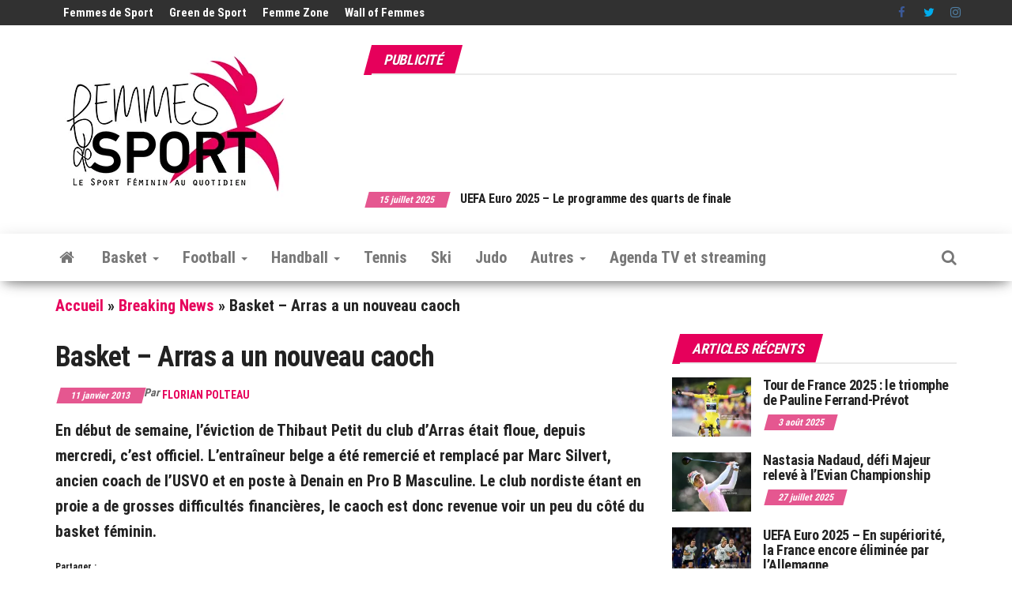

--- FILE ---
content_type: text/html; charset=UTF-8
request_url: https://www.femmesdesport.fr/breaking-news/basket-arras-a-un-nouveau-caoch/4109/
body_size: 34045
content:
<!DOCTYPE html>
<html lang="fr-FR">
    <head>
        <meta http-equiv="content-type" content="text/html; charset=UTF-8" />
        <meta http-equiv="X-UA-Compatible" content="IE=edge">
        <meta name="viewport" content="width=device-width, initial-scale=1">
        <link rel="pingback" href="https://www.femmesdesport.fr/xmlrpc.php" />
        <meta name='robots' content='index, follow, max-image-preview:large, max-snippet:-1, max-video-preview:-1' />
	<style>img:is([sizes="auto" i], [sizes^="auto," i]) { contain-intrinsic-size: 3000px 1500px }</style>
	<!-- Jetpack Site Verification Tags -->
<meta name="google-site-verification" content="vDXzcz8VoWePJZZICf_a1ZPfw6fwB0xBvEFYzxNGy7U" />
<meta name="yandex-verification" content="ac1d3e7557f6ac8b" />

	<!-- This site is optimized with the Yoast SEO plugin v25.9 - https://yoast.com/wordpress/plugins/seo/ -->
	<title>Basket - Arras a un nouveau caoch - Femmes de Sport - Sport féminin</title>
	<meta name="description" content="- En début de semaine, l&#039;éviction de Thibaut Petit du club d&#039;Arras était floue, depuis mercredi, c&#039;est officiel. L&#039;entraîneur belge a été remercié et - Femmes de Sport - Le Sport Féminin au quotidien" />
	<link rel="canonical" href="https://www.femmesdesport.fr/breaking-news/basket-arras-a-un-nouveau-caoch/4109/" />
	<meta property="og:locale" content="fr_FR" />
	<meta property="og:type" content="article" />
	<meta property="og:title" content="Basket - Arras a un nouveau caoch - Femmes de Sport - Sport féminin" />
	<meta property="og:description" content="- En début de semaine, l&#039;éviction de Thibaut Petit du club d&#039;Arras était floue, depuis mercredi, c&#039;est officiel. L&#039;entraîneur belge a été remercié et - Femmes de Sport - Le Sport Féminin au quotidien" />
	<meta property="og:url" content="https://www.femmesdesport.fr/breaking-news/basket-arras-a-un-nouveau-caoch/4109/" />
	<meta property="og:site_name" content="Femmes de Sport - Le Sport Féminin au quotidien" />
	<meta property="article:publisher" content="https://www.facebook.com/femmesdesport/" />
	<meta property="article:published_time" content="2013-01-11T18:18:31+00:00" />
	<meta name="author" content="Florian Polteau" />
	<meta name="twitter:card" content="summary_large_image" />
	<meta name="twitter:creator" content="@femmesdesport" />
	<meta name="twitter:site" content="@femmesdesport" />
	<meta name="twitter:label1" content="Écrit par" />
	<meta name="twitter:data1" content="Florian Polteau" />
	<script type="application/ld+json" class="yoast-schema-graph">{"@context":"https://schema.org","@graph":[{"@type":"Article","@id":"https://www.femmesdesport.fr/breaking-news/basket-arras-a-un-nouveau-caoch/4109/#article","isPartOf":{"@id":"https://www.femmesdesport.fr/breaking-news/basket-arras-a-un-nouveau-caoch/4109/"},"author":{"name":"Florian Polteau","@id":"https://www.femmesdesport.fr/#/schema/person/04202555e1cd9214efe49ac1fa58502b"},"headline":"Basket &#8211; Arras a un nouveau caoch","datePublished":"2013-01-11T18:18:31+00:00","mainEntityOfPage":{"@id":"https://www.femmesdesport.fr/breaking-news/basket-arras-a-un-nouveau-caoch/4109/"},"wordCount":81,"publisher":{"@id":"https://www.femmesdesport.fr/#organization"},"keywords":["arras pays d'artois basket féminin","basket féminin","lfb","ligue féminine de basket","marc silvert"],"articleSection":["Breaking News"],"inLanguage":"fr-FR"},{"@type":"WebPage","@id":"https://www.femmesdesport.fr/breaking-news/basket-arras-a-un-nouveau-caoch/4109/","url":"https://www.femmesdesport.fr/breaking-news/basket-arras-a-un-nouveau-caoch/4109/","name":"Basket - Arras a un nouveau caoch - Femmes de Sport - Sport féminin","isPartOf":{"@id":"https://www.femmesdesport.fr/#website"},"datePublished":"2013-01-11T18:18:31+00:00","description":"- En début de semaine, l'éviction de Thibaut Petit du club d'Arras était floue, depuis mercredi, c'est officiel. L'entraîneur belge a été remercié et - Femmes de Sport - Le Sport Féminin au quotidien","breadcrumb":{"@id":"https://www.femmesdesport.fr/breaking-news/basket-arras-a-un-nouveau-caoch/4109/#breadcrumb"},"inLanguage":"fr-FR","potentialAction":[{"@type":"ReadAction","target":["https://www.femmesdesport.fr/breaking-news/basket-arras-a-un-nouveau-caoch/4109/"]}]},{"@type":"BreadcrumbList","@id":"https://www.femmesdesport.fr/breaking-news/basket-arras-a-un-nouveau-caoch/4109/#breadcrumb","itemListElement":[{"@type":"ListItem","position":1,"name":"Accueil","item":"https://www.femmesdesport.fr/"},{"@type":"ListItem","position":2,"name":"Breaking News","item":"https://www.femmesdesport.fr/category/breaking-news/"},{"@type":"ListItem","position":3,"name":"Basket &#8211; Arras a un nouveau caoch"}]},{"@type":"WebSite","@id":"https://www.femmesdesport.fr/#website","url":"https://www.femmesdesport.fr/","name":"Femmes de Sport - Le Sport Féminin au quotidien","description":"L&#039;actualité du sport féminin - Les sportives, leurs résultats, leurs parcours...","publisher":{"@id":"https://www.femmesdesport.fr/#organization"},"alternateName":"Femmes de Sport - Sport féminin","potentialAction":[{"@type":"SearchAction","target":{"@type":"EntryPoint","urlTemplate":"https://www.femmesdesport.fr/?s={search_term_string}"},"query-input":{"@type":"PropertyValueSpecification","valueRequired":true,"valueName":"search_term_string"}}],"inLanguage":"fr-FR"},{"@type":"Organization","@id":"https://www.femmesdesport.fr/#organization","name":"Femmes de Sport","alternateName":"FDS","url":"https://www.femmesdesport.fr/","logo":{"@type":"ImageObject","inLanguage":"fr-FR","@id":"https://www.femmesdesport.fr/#/schema/logo/image/","url":"https://i0.wp.com/www.femmesdesport.fr/wp-content/uploads/2020/09/LogoFemmesDeSport_303x200.jpg?fit=303%2C200&ssl=1","contentUrl":"https://i0.wp.com/www.femmesdesport.fr/wp-content/uploads/2020/09/LogoFemmesDeSport_303x200.jpg?fit=303%2C200&ssl=1","width":303,"height":200,"caption":"Femmes de Sport"},"image":{"@id":"https://www.femmesdesport.fr/#/schema/logo/image/"},"sameAs":["https://www.facebook.com/femmesdesport/","https://x.com/femmesdesport","https://www.instagram.com/femmesdesport/","https://fr.linkedin.com/company/femmes-de-sport","https://www.youtube.com/user/FemmesDeSport","https://www.threads.net/@femmesdesport"]},{"@type":"Person","@id":"https://www.femmesdesport.fr/#/schema/person/04202555e1cd9214efe49ac1fa58502b","name":"Florian Polteau","url":"https://www.femmesdesport.fr/author/florian-polteau/"}]}</script>
	<!-- / Yoast SEO plugin. -->


<link rel='dns-prefetch' href='//js-eu1.hs-scripts.com' />
<link rel='dns-prefetch' href='//www.googletagmanager.com' />
<link rel='dns-prefetch' href='//stats.wp.com' />
<link rel='dns-prefetch' href='//fonts.googleapis.com' />
<link rel='dns-prefetch' href='//v0.wordpress.com' />
<link rel='dns-prefetch' href='//pagead2.googlesyndication.com' />
<link rel='dns-prefetch' href='//fundingchoicesmessages.google.com' />
<link rel='preconnect' href='//i0.wp.com' />
<link rel='preconnect' href='//c0.wp.com' />
<link href='https://fonts.gstatic.com' crossorigin rel='preconnect' />
<link rel="alternate" type="application/rss+xml" title="Femmes de Sport - Le Sport Féminin au quotidien &raquo; Flux" href="https://www.femmesdesport.fr/feed/" />
<link rel="alternate" type="application/rss+xml" title="Femmes de Sport - Le Sport Féminin au quotidien &raquo; Flux des commentaires" href="https://www.femmesdesport.fr/comments/feed/" />
<script type="text/javascript">
/* <![CDATA[ */
window._wpemojiSettings = {"baseUrl":"https:\/\/s.w.org\/images\/core\/emoji\/16.0.1\/72x72\/","ext":".png","svgUrl":"https:\/\/s.w.org\/images\/core\/emoji\/16.0.1\/svg\/","svgExt":".svg","source":{"concatemoji":"https:\/\/www.femmesdesport.fr\/wp-includes\/js\/wp-emoji-release.min.js?ver=6.8.3"}};
/*! This file is auto-generated */
!function(s,n){var o,i,e;function c(e){try{var t={supportTests:e,timestamp:(new Date).valueOf()};sessionStorage.setItem(o,JSON.stringify(t))}catch(e){}}function p(e,t,n){e.clearRect(0,0,e.canvas.width,e.canvas.height),e.fillText(t,0,0);var t=new Uint32Array(e.getImageData(0,0,e.canvas.width,e.canvas.height).data),a=(e.clearRect(0,0,e.canvas.width,e.canvas.height),e.fillText(n,0,0),new Uint32Array(e.getImageData(0,0,e.canvas.width,e.canvas.height).data));return t.every(function(e,t){return e===a[t]})}function u(e,t){e.clearRect(0,0,e.canvas.width,e.canvas.height),e.fillText(t,0,0);for(var n=e.getImageData(16,16,1,1),a=0;a<n.data.length;a++)if(0!==n.data[a])return!1;return!0}function f(e,t,n,a){switch(t){case"flag":return n(e,"\ud83c\udff3\ufe0f\u200d\u26a7\ufe0f","\ud83c\udff3\ufe0f\u200b\u26a7\ufe0f")?!1:!n(e,"\ud83c\udde8\ud83c\uddf6","\ud83c\udde8\u200b\ud83c\uddf6")&&!n(e,"\ud83c\udff4\udb40\udc67\udb40\udc62\udb40\udc65\udb40\udc6e\udb40\udc67\udb40\udc7f","\ud83c\udff4\u200b\udb40\udc67\u200b\udb40\udc62\u200b\udb40\udc65\u200b\udb40\udc6e\u200b\udb40\udc67\u200b\udb40\udc7f");case"emoji":return!a(e,"\ud83e\udedf")}return!1}function g(e,t,n,a){var r="undefined"!=typeof WorkerGlobalScope&&self instanceof WorkerGlobalScope?new OffscreenCanvas(300,150):s.createElement("canvas"),o=r.getContext("2d",{willReadFrequently:!0}),i=(o.textBaseline="top",o.font="600 32px Arial",{});return e.forEach(function(e){i[e]=t(o,e,n,a)}),i}function t(e){var t=s.createElement("script");t.src=e,t.defer=!0,s.head.appendChild(t)}"undefined"!=typeof Promise&&(o="wpEmojiSettingsSupports",i=["flag","emoji"],n.supports={everything:!0,everythingExceptFlag:!0},e=new Promise(function(e){s.addEventListener("DOMContentLoaded",e,{once:!0})}),new Promise(function(t){var n=function(){try{var e=JSON.parse(sessionStorage.getItem(o));if("object"==typeof e&&"number"==typeof e.timestamp&&(new Date).valueOf()<e.timestamp+604800&&"object"==typeof e.supportTests)return e.supportTests}catch(e){}return null}();if(!n){if("undefined"!=typeof Worker&&"undefined"!=typeof OffscreenCanvas&&"undefined"!=typeof URL&&URL.createObjectURL&&"undefined"!=typeof Blob)try{var e="postMessage("+g.toString()+"("+[JSON.stringify(i),f.toString(),p.toString(),u.toString()].join(",")+"));",a=new Blob([e],{type:"text/javascript"}),r=new Worker(URL.createObjectURL(a),{name:"wpTestEmojiSupports"});return void(r.onmessage=function(e){c(n=e.data),r.terminate(),t(n)})}catch(e){}c(n=g(i,f,p,u))}t(n)}).then(function(e){for(var t in e)n.supports[t]=e[t],n.supports.everything=n.supports.everything&&n.supports[t],"flag"!==t&&(n.supports.everythingExceptFlag=n.supports.everythingExceptFlag&&n.supports[t]);n.supports.everythingExceptFlag=n.supports.everythingExceptFlag&&!n.supports.flag,n.DOMReady=!1,n.readyCallback=function(){n.DOMReady=!0}}).then(function(){return e}).then(function(){var e;n.supports.everything||(n.readyCallback(),(e=n.source||{}).concatemoji?t(e.concatemoji):e.wpemoji&&e.twemoji&&(t(e.twemoji),t(e.wpemoji)))}))}((window,document),window._wpemojiSettings);
/* ]]> */
</script>
<link rel='stylesheet' id='taxopress-frontend-css-css' href='https://www.femmesdesport.fr/wp-content/plugins/simple-tags/assets/frontend/css/frontend.css?ver=3.37.4' type='text/css' media='all' />
<link rel='stylesheet' id='jetpack_related-posts-css' href='https://c0.wp.com/p/jetpack/15.0/modules/related-posts/related-posts.css' type='text/css' media='all' />
<style id='wp-emoji-styles-inline-css' type='text/css'>

	img.wp-smiley, img.emoji {
		display: inline !important;
		border: none !important;
		box-shadow: none !important;
		height: 1em !important;
		width: 1em !important;
		margin: 0 0.07em !important;
		vertical-align: -0.1em !important;
		background: none !important;
		padding: 0 !important;
	}
</style>
<link rel='stylesheet' id='wp-block-library-css' href='https://c0.wp.com/c/6.8.3/wp-includes/css/dist/block-library/style.min.css' type='text/css' media='all' />
<style id='classic-theme-styles-inline-css' type='text/css'>
/*! This file is auto-generated */
.wp-block-button__link{color:#fff;background-color:#32373c;border-radius:9999px;box-shadow:none;text-decoration:none;padding:calc(.667em + 2px) calc(1.333em + 2px);font-size:1.125em}.wp-block-file__button{background:#32373c;color:#fff;text-decoration:none}
</style>
<link rel='stylesheet' id='mediaelement-css' href='https://c0.wp.com/c/6.8.3/wp-includes/js/mediaelement/mediaelementplayer-legacy.min.css' type='text/css' media='all' />
<link rel='stylesheet' id='wp-mediaelement-css' href='https://c0.wp.com/c/6.8.3/wp-includes/js/mediaelement/wp-mediaelement.min.css' type='text/css' media='all' />
<style id='jetpack-sharing-buttons-style-inline-css' type='text/css'>
.jetpack-sharing-buttons__services-list{display:flex;flex-direction:row;flex-wrap:wrap;gap:0;list-style-type:none;margin:5px;padding:0}.jetpack-sharing-buttons__services-list.has-small-icon-size{font-size:12px}.jetpack-sharing-buttons__services-list.has-normal-icon-size{font-size:16px}.jetpack-sharing-buttons__services-list.has-large-icon-size{font-size:24px}.jetpack-sharing-buttons__services-list.has-huge-icon-size{font-size:36px}@media print{.jetpack-sharing-buttons__services-list{display:none!important}}.editor-styles-wrapper .wp-block-jetpack-sharing-buttons{gap:0;padding-inline-start:0}ul.jetpack-sharing-buttons__services-list.has-background{padding:1.25em 2.375em}
</style>
<style id='global-styles-inline-css' type='text/css'>
:root{--wp--preset--aspect-ratio--square: 1;--wp--preset--aspect-ratio--4-3: 4/3;--wp--preset--aspect-ratio--3-4: 3/4;--wp--preset--aspect-ratio--3-2: 3/2;--wp--preset--aspect-ratio--2-3: 2/3;--wp--preset--aspect-ratio--16-9: 16/9;--wp--preset--aspect-ratio--9-16: 9/16;--wp--preset--color--black: #000000;--wp--preset--color--cyan-bluish-gray: #abb8c3;--wp--preset--color--white: #ffffff;--wp--preset--color--pale-pink: #f78da7;--wp--preset--color--vivid-red: #cf2e2e;--wp--preset--color--luminous-vivid-orange: #ff6900;--wp--preset--color--luminous-vivid-amber: #fcb900;--wp--preset--color--light-green-cyan: #7bdcb5;--wp--preset--color--vivid-green-cyan: #00d084;--wp--preset--color--pale-cyan-blue: #8ed1fc;--wp--preset--color--vivid-cyan-blue: #0693e3;--wp--preset--color--vivid-purple: #9b51e0;--wp--preset--gradient--vivid-cyan-blue-to-vivid-purple: linear-gradient(135deg,rgba(6,147,227,1) 0%,rgb(155,81,224) 100%);--wp--preset--gradient--light-green-cyan-to-vivid-green-cyan: linear-gradient(135deg,rgb(122,220,180) 0%,rgb(0,208,130) 100%);--wp--preset--gradient--luminous-vivid-amber-to-luminous-vivid-orange: linear-gradient(135deg,rgba(252,185,0,1) 0%,rgba(255,105,0,1) 100%);--wp--preset--gradient--luminous-vivid-orange-to-vivid-red: linear-gradient(135deg,rgba(255,105,0,1) 0%,rgb(207,46,46) 100%);--wp--preset--gradient--very-light-gray-to-cyan-bluish-gray: linear-gradient(135deg,rgb(238,238,238) 0%,rgb(169,184,195) 100%);--wp--preset--gradient--cool-to-warm-spectrum: linear-gradient(135deg,rgb(74,234,220) 0%,rgb(151,120,209) 20%,rgb(207,42,186) 40%,rgb(238,44,130) 60%,rgb(251,105,98) 80%,rgb(254,248,76) 100%);--wp--preset--gradient--blush-light-purple: linear-gradient(135deg,rgb(255,206,236) 0%,rgb(152,150,240) 100%);--wp--preset--gradient--blush-bordeaux: linear-gradient(135deg,rgb(254,205,165) 0%,rgb(254,45,45) 50%,rgb(107,0,62) 100%);--wp--preset--gradient--luminous-dusk: linear-gradient(135deg,rgb(255,203,112) 0%,rgb(199,81,192) 50%,rgb(65,88,208) 100%);--wp--preset--gradient--pale-ocean: linear-gradient(135deg,rgb(255,245,203) 0%,rgb(182,227,212) 50%,rgb(51,167,181) 100%);--wp--preset--gradient--electric-grass: linear-gradient(135deg,rgb(202,248,128) 0%,rgb(113,206,126) 100%);--wp--preset--gradient--midnight: linear-gradient(135deg,rgb(2,3,129) 0%,rgb(40,116,252) 100%);--wp--preset--font-size--small: 13px;--wp--preset--font-size--medium: 20px;--wp--preset--font-size--large: 36px;--wp--preset--font-size--x-large: 42px;--wp--preset--spacing--20: 0.44rem;--wp--preset--spacing--30: 0.67rem;--wp--preset--spacing--40: 1rem;--wp--preset--spacing--50: 1.5rem;--wp--preset--spacing--60: 2.25rem;--wp--preset--spacing--70: 3.38rem;--wp--preset--spacing--80: 5.06rem;--wp--preset--shadow--natural: 6px 6px 9px rgba(0, 0, 0, 0.2);--wp--preset--shadow--deep: 12px 12px 50px rgba(0, 0, 0, 0.4);--wp--preset--shadow--sharp: 6px 6px 0px rgba(0, 0, 0, 0.2);--wp--preset--shadow--outlined: 6px 6px 0px -3px rgba(255, 255, 255, 1), 6px 6px rgba(0, 0, 0, 1);--wp--preset--shadow--crisp: 6px 6px 0px rgba(0, 0, 0, 1);}:where(.is-layout-flex){gap: 0.5em;}:where(.is-layout-grid){gap: 0.5em;}body .is-layout-flex{display: flex;}.is-layout-flex{flex-wrap: wrap;align-items: center;}.is-layout-flex > :is(*, div){margin: 0;}body .is-layout-grid{display: grid;}.is-layout-grid > :is(*, div){margin: 0;}:where(.wp-block-columns.is-layout-flex){gap: 2em;}:where(.wp-block-columns.is-layout-grid){gap: 2em;}:where(.wp-block-post-template.is-layout-flex){gap: 1.25em;}:where(.wp-block-post-template.is-layout-grid){gap: 1.25em;}.has-black-color{color: var(--wp--preset--color--black) !important;}.has-cyan-bluish-gray-color{color: var(--wp--preset--color--cyan-bluish-gray) !important;}.has-white-color{color: var(--wp--preset--color--white) !important;}.has-pale-pink-color{color: var(--wp--preset--color--pale-pink) !important;}.has-vivid-red-color{color: var(--wp--preset--color--vivid-red) !important;}.has-luminous-vivid-orange-color{color: var(--wp--preset--color--luminous-vivid-orange) !important;}.has-luminous-vivid-amber-color{color: var(--wp--preset--color--luminous-vivid-amber) !important;}.has-light-green-cyan-color{color: var(--wp--preset--color--light-green-cyan) !important;}.has-vivid-green-cyan-color{color: var(--wp--preset--color--vivid-green-cyan) !important;}.has-pale-cyan-blue-color{color: var(--wp--preset--color--pale-cyan-blue) !important;}.has-vivid-cyan-blue-color{color: var(--wp--preset--color--vivid-cyan-blue) !important;}.has-vivid-purple-color{color: var(--wp--preset--color--vivid-purple) !important;}.has-black-background-color{background-color: var(--wp--preset--color--black) !important;}.has-cyan-bluish-gray-background-color{background-color: var(--wp--preset--color--cyan-bluish-gray) !important;}.has-white-background-color{background-color: var(--wp--preset--color--white) !important;}.has-pale-pink-background-color{background-color: var(--wp--preset--color--pale-pink) !important;}.has-vivid-red-background-color{background-color: var(--wp--preset--color--vivid-red) !important;}.has-luminous-vivid-orange-background-color{background-color: var(--wp--preset--color--luminous-vivid-orange) !important;}.has-luminous-vivid-amber-background-color{background-color: var(--wp--preset--color--luminous-vivid-amber) !important;}.has-light-green-cyan-background-color{background-color: var(--wp--preset--color--light-green-cyan) !important;}.has-vivid-green-cyan-background-color{background-color: var(--wp--preset--color--vivid-green-cyan) !important;}.has-pale-cyan-blue-background-color{background-color: var(--wp--preset--color--pale-cyan-blue) !important;}.has-vivid-cyan-blue-background-color{background-color: var(--wp--preset--color--vivid-cyan-blue) !important;}.has-vivid-purple-background-color{background-color: var(--wp--preset--color--vivid-purple) !important;}.has-black-border-color{border-color: var(--wp--preset--color--black) !important;}.has-cyan-bluish-gray-border-color{border-color: var(--wp--preset--color--cyan-bluish-gray) !important;}.has-white-border-color{border-color: var(--wp--preset--color--white) !important;}.has-pale-pink-border-color{border-color: var(--wp--preset--color--pale-pink) !important;}.has-vivid-red-border-color{border-color: var(--wp--preset--color--vivid-red) !important;}.has-luminous-vivid-orange-border-color{border-color: var(--wp--preset--color--luminous-vivid-orange) !important;}.has-luminous-vivid-amber-border-color{border-color: var(--wp--preset--color--luminous-vivid-amber) !important;}.has-light-green-cyan-border-color{border-color: var(--wp--preset--color--light-green-cyan) !important;}.has-vivid-green-cyan-border-color{border-color: var(--wp--preset--color--vivid-green-cyan) !important;}.has-pale-cyan-blue-border-color{border-color: var(--wp--preset--color--pale-cyan-blue) !important;}.has-vivid-cyan-blue-border-color{border-color: var(--wp--preset--color--vivid-cyan-blue) !important;}.has-vivid-purple-border-color{border-color: var(--wp--preset--color--vivid-purple) !important;}.has-vivid-cyan-blue-to-vivid-purple-gradient-background{background: var(--wp--preset--gradient--vivid-cyan-blue-to-vivid-purple) !important;}.has-light-green-cyan-to-vivid-green-cyan-gradient-background{background: var(--wp--preset--gradient--light-green-cyan-to-vivid-green-cyan) !important;}.has-luminous-vivid-amber-to-luminous-vivid-orange-gradient-background{background: var(--wp--preset--gradient--luminous-vivid-amber-to-luminous-vivid-orange) !important;}.has-luminous-vivid-orange-to-vivid-red-gradient-background{background: var(--wp--preset--gradient--luminous-vivid-orange-to-vivid-red) !important;}.has-very-light-gray-to-cyan-bluish-gray-gradient-background{background: var(--wp--preset--gradient--very-light-gray-to-cyan-bluish-gray) !important;}.has-cool-to-warm-spectrum-gradient-background{background: var(--wp--preset--gradient--cool-to-warm-spectrum) !important;}.has-blush-light-purple-gradient-background{background: var(--wp--preset--gradient--blush-light-purple) !important;}.has-blush-bordeaux-gradient-background{background: var(--wp--preset--gradient--blush-bordeaux) !important;}.has-luminous-dusk-gradient-background{background: var(--wp--preset--gradient--luminous-dusk) !important;}.has-pale-ocean-gradient-background{background: var(--wp--preset--gradient--pale-ocean) !important;}.has-electric-grass-gradient-background{background: var(--wp--preset--gradient--electric-grass) !important;}.has-midnight-gradient-background{background: var(--wp--preset--gradient--midnight) !important;}.has-small-font-size{font-size: var(--wp--preset--font-size--small) !important;}.has-medium-font-size{font-size: var(--wp--preset--font-size--medium) !important;}.has-large-font-size{font-size: var(--wp--preset--font-size--large) !important;}.has-x-large-font-size{font-size: var(--wp--preset--font-size--x-large) !important;}
:where(.wp-block-post-template.is-layout-flex){gap: 1.25em;}:where(.wp-block-post-template.is-layout-grid){gap: 1.25em;}
:where(.wp-block-columns.is-layout-flex){gap: 2em;}:where(.wp-block-columns.is-layout-grid){gap: 2em;}
:root :where(.wp-block-pullquote){font-size: 1.5em;line-height: 1.6;}
</style>
<link rel='stylesheet' id='envo-magazine-pro-css-css' href='https://www.femmesdesport.fr/wp-content/plugins/envo-magazine-pro/css/style.css?ver=1.9' type='text/css' media='all' />
<style id='envo-magazine-pro-css-inline-css' type='text/css'>

		
			input:focus, select:focus, button:focus { outline: 0 none; border-color: #000; box-shadow: 0 0 5px #000; }
		
    .btn-default, input[type="submit"], input#submit, input#submit:hover, button, a.comment-reply-link, .btn-default:hover, input[type="submit"]:hover, button:hover, a.comment-reply-link:hover { 
			background: linear-gradient(90deg, #fff, #fff); 
			background: -webkit-linear-gradient(left, #fff, #fff);
		}
		.open-panel span { 
			background: #777777;
		}
		
			#top-navigation .navbar-toggle .icon-bar { background-color: #fff; }
			#top-navigation .navbar-toggle { border-color: #fff; }
		
	
</style>
<link rel='stylesheet' id='cmplz-general-css' href='https://www.femmesdesport.fr/wp-content/plugins/complianz-gdpr/assets/css/cookieblocker.min.css?ver=1756843934' type='text/css' media='all' />
<link rel='stylesheet' id='bootstrap-css' href='https://www.femmesdesport.fr/wp-content/themes/envo-magazine/css/bootstrap.css?ver=3.3.7' type='text/css' media='all' />
<link rel='stylesheet' id='envo-magazine-stylesheet-css' href='https://www.femmesdesport.fr/wp-content/themes/envo-magazine/style.css?ver=1.3.12' type='text/css' media='all' />
<link rel='stylesheet' id='font-awesome-css' href='https://www.femmesdesport.fr/wp-content/themes/envo-magazine/css/font-awesome.min.css?ver=4.7.0' type='text/css' media='all' />
<link rel='stylesheet' id='sharedaddy-css' href='https://c0.wp.com/p/jetpack/15.0/modules/sharedaddy/sharing.css' type='text/css' media='all' />
<link rel='stylesheet' id='social-logos-css' href='https://c0.wp.com/p/jetpack/15.0/_inc/social-logos/social-logos.min.css' type='text/css' media='all' />
<script type="text/javascript" id="jetpack_related-posts-js-extra">
/* <![CDATA[ */
var related_posts_js_options = {"post_heading":"h4"};
/* ]]> */
</script>
<script type="text/javascript" src="https://c0.wp.com/p/jetpack/15.0/_inc/build/related-posts/related-posts.min.js" id="jetpack_related-posts-js"></script>
<script type="text/javascript" src="https://c0.wp.com/c/6.8.3/wp-includes/js/jquery/jquery.min.js" id="jquery-core-js"></script>
<script type="text/javascript" src="https://c0.wp.com/c/6.8.3/wp-includes/js/jquery/jquery-migrate.min.js" id="jquery-migrate-js"></script>
<script type="text/javascript" src="https://www.femmesdesport.fr/wp-content/plugins/simple-tags/assets/frontend/js/frontend.js?ver=3.37.4" id="taxopress-frontend-js-js"></script>

<!-- Extrait de code de la balise Google (gtag.js) ajouté par Site Kit -->
<!-- Extrait Google Analytics ajouté par Site Kit -->
<script type="text/javascript" src="https://www.googletagmanager.com/gtag/js?id=GT-5DC8STH" id="google_gtagjs-js" async></script>
<script type="text/javascript" id="google_gtagjs-js-after">
/* <![CDATA[ */
window.dataLayer = window.dataLayer || [];function gtag(){dataLayer.push(arguments);}
gtag("set","linker",{"domains":["www.femmesdesport.fr"]});
gtag("js", new Date());
gtag("set", "developer_id.dZTNiMT", true);
gtag("config", "GT-5DC8STH");
/* ]]> */
</script>
<link rel="https://api.w.org/" href="https://www.femmesdesport.fr/wp-json/" /><link rel="alternate" title="JSON" type="application/json" href="https://www.femmesdesport.fr/wp-json/wp/v2/posts/4109" /><link rel="EditURI" type="application/rsd+xml" title="RSD" href="https://www.femmesdesport.fr/xmlrpc.php?rsd" />
<meta name="generator" content="WordPress 6.8.3" />
<link rel='shortlink' href='https://wp.me/p5RMsj-14h' />
<link rel="alternate" title="oEmbed (JSON)" type="application/json+oembed" href="https://www.femmesdesport.fr/wp-json/oembed/1.0/embed?url=https%3A%2F%2Fwww.femmesdesport.fr%2Fbreaking-news%2Fbasket-arras-a-un-nouveau-caoch%2F4109%2F" />
<link rel="alternate" title="oEmbed (XML)" type="text/xml+oembed" href="https://www.femmesdesport.fr/wp-json/oembed/1.0/embed?url=https%3A%2F%2Fwww.femmesdesport.fr%2Fbreaking-news%2Fbasket-arras-a-un-nouveau-caoch%2F4109%2F&#038;format=xml" />
        <style>
        .getty.aligncenter {
            text-align: center;
        }
        .getty.alignleft {
            float: none;
            margin-right: 0;
        }
        .getty.alignleft > div {
            float: left;
            margin-right: 5px;
        }
        .getty.alignright {
            float: none;
            margin-left: 0;
        }
        .getty.alignright > div {
            float: right;
            margin-left: 5px;
        }
        </style>
        <meta name="generator" content="Site Kit by Google 1.161.0" />			<!-- DO NOT COPY THIS SNIPPET! Start of Page Analytics Tracking for HubSpot WordPress plugin v11.3.21-->
			<script class="hsq-set-content-id" data-content-id="blog-post">
				var _hsq = _hsq || [];
				_hsq.push(["setContentType", "blog-post"]);
			</script>
			<!-- DO NOT COPY THIS SNIPPET! End of Page Analytics Tracking for HubSpot WordPress plugin -->
				<style>img#wpstats{display:none}</style>
					<style>.cmplz-hidden {
					display: none !important;
				}</style>
<!-- Balises Meta Google AdSense ajoutées par Site Kit -->
<meta name="google-adsense-platform-account" content="ca-host-pub-2644536267352236">
<meta name="google-adsense-platform-domain" content="sitekit.withgoogle.com">
<!-- Fin des balises Meta End Google AdSense ajoutées par Site Kit -->
	<style type="text/css" id="envo-magazine-header-css">
				.site-title,
		.site-description {
			position: absolute;
			clip: rect(1px, 1px, 1px, 1px);
		}
		
	</style>
	
<!-- Extrait Google Tag Manager ajouté par Site Kit -->
<script type="text/javascript">
/* <![CDATA[ */

			( function( w, d, s, l, i ) {
				w[l] = w[l] || [];
				w[l].push( {'gtm.start': new Date().getTime(), event: 'gtm.js'} );
				var f = d.getElementsByTagName( s )[0],
					j = d.createElement( s ), dl = l != 'dataLayer' ? '&l=' + l : '';
				j.async = true;
				j.src = 'https://www.googletagmanager.com/gtm.js?id=' + i + dl;
				f.parentNode.insertBefore( j, f );
			} )( window, document, 'script', 'dataLayer', 'GTM-T9RVG4C4' );
			
/* ]]> */
</script>

<!-- End Google Tag Manager snippet added by Site Kit -->

<!-- Extrait Google AdSense ajouté par Site Kit -->
<script type="text/javascript" async="async" src="https://pagead2.googlesyndication.com/pagead/js/adsbygoogle.js?client=ca-pub-1054372966170103&amp;host=ca-host-pub-2644536267352236" crossorigin="anonymous"></script>

<!-- End Google AdSense snippet added by Site Kit -->

<!-- Google AdSense Ad Blocking Recovery snippet added by Site Kit -->
<script async src="https://fundingchoicesmessages.google.com/i/pub-1054372966170103?ers=1" nonce="xjST94fit14yLZ0QJD_O8g"></script><script nonce="xjST94fit14yLZ0QJD_O8g">(function() {function signalGooglefcPresent() {if (!window.frames['googlefcPresent']) {if (document.body) {const iframe = document.createElement('iframe'); iframe.style = 'width: 0; height: 0; border: none; z-index: -1000; left: -1000px; top: -1000px;'; iframe.style.display = 'none'; iframe.name = 'googlefcPresent'; document.body.appendChild(iframe);} else {setTimeout(signalGooglefcPresent, 0);}}}signalGooglefcPresent();})();</script>
<!-- End Google AdSense Ad Blocking Recovery snippet added by Site Kit -->

<!-- Extrait Google AdSense de protection contre les erreurs Incitation à réautoriser les annonces ajouté par Site Kit -->
<script>(function(){'use strict';function aa(a){var b=0;return function(){return b<a.length?{done:!1,value:a[b++]}:{done:!0}}}var ba="function"==typeof Object.defineProperties?Object.defineProperty:function(a,b,c){if(a==Array.prototype||a==Object.prototype)return a;a[b]=c.value;return a};
function ea(a){a=["object"==typeof globalThis&&globalThis,a,"object"==typeof window&&window,"object"==typeof self&&self,"object"==typeof global&&global];for(var b=0;b<a.length;++b){var c=a[b];if(c&&c.Math==Math)return c}throw Error("Cannot find global object");}var fa=ea(this);function ha(a,b){if(b)a:{var c=fa;a=a.split(".");for(var d=0;d<a.length-1;d++){var e=a[d];if(!(e in c))break a;c=c[e]}a=a[a.length-1];d=c[a];b=b(d);b!=d&&null!=b&&ba(c,a,{configurable:!0,writable:!0,value:b})}}
var ia="function"==typeof Object.create?Object.create:function(a){function b(){}b.prototype=a;return new b},l;if("function"==typeof Object.setPrototypeOf)l=Object.setPrototypeOf;else{var m;a:{var ja={a:!0},ka={};try{ka.__proto__=ja;m=ka.a;break a}catch(a){}m=!1}l=m?function(a,b){a.__proto__=b;if(a.__proto__!==b)throw new TypeError(a+" is not extensible");return a}:null}var la=l;
function n(a,b){a.prototype=ia(b.prototype);a.prototype.constructor=a;if(la)la(a,b);else for(var c in b)if("prototype"!=c)if(Object.defineProperties){var d=Object.getOwnPropertyDescriptor(b,c);d&&Object.defineProperty(a,c,d)}else a[c]=b[c];a.A=b.prototype}function ma(){for(var a=Number(this),b=[],c=a;c<arguments.length;c++)b[c-a]=arguments[c];return b}
var na="function"==typeof Object.assign?Object.assign:function(a,b){for(var c=1;c<arguments.length;c++){var d=arguments[c];if(d)for(var e in d)Object.prototype.hasOwnProperty.call(d,e)&&(a[e]=d[e])}return a};ha("Object.assign",function(a){return a||na});/*

 Copyright The Closure Library Authors.
 SPDX-License-Identifier: Apache-2.0
*/
var p=this||self;function q(a){return a};var t,u;a:{for(var oa=["CLOSURE_FLAGS"],v=p,x=0;x<oa.length;x++)if(v=v[oa[x]],null==v){u=null;break a}u=v}var pa=u&&u[610401301];t=null!=pa?pa:!1;var z,qa=p.navigator;z=qa?qa.userAgentData||null:null;function A(a){return t?z?z.brands.some(function(b){return(b=b.brand)&&-1!=b.indexOf(a)}):!1:!1}function B(a){var b;a:{if(b=p.navigator)if(b=b.userAgent)break a;b=""}return-1!=b.indexOf(a)};function C(){return t?!!z&&0<z.brands.length:!1}function D(){return C()?A("Chromium"):(B("Chrome")||B("CriOS"))&&!(C()?0:B("Edge"))||B("Silk")};var ra=C()?!1:B("Trident")||B("MSIE");!B("Android")||D();D();B("Safari")&&(D()||(C()?0:B("Coast"))||(C()?0:B("Opera"))||(C()?0:B("Edge"))||(C()?A("Microsoft Edge"):B("Edg/"))||C()&&A("Opera"));var sa={},E=null;var ta="undefined"!==typeof Uint8Array,ua=!ra&&"function"===typeof btoa;var F="function"===typeof Symbol&&"symbol"===typeof Symbol()?Symbol():void 0,G=F?function(a,b){a[F]|=b}:function(a,b){void 0!==a.g?a.g|=b:Object.defineProperties(a,{g:{value:b,configurable:!0,writable:!0,enumerable:!1}})};function va(a){var b=H(a);1!==(b&1)&&(Object.isFrozen(a)&&(a=Array.prototype.slice.call(a)),I(a,b|1))}
var H=F?function(a){return a[F]|0}:function(a){return a.g|0},J=F?function(a){return a[F]}:function(a){return a.g},I=F?function(a,b){a[F]=b}:function(a,b){void 0!==a.g?a.g=b:Object.defineProperties(a,{g:{value:b,configurable:!0,writable:!0,enumerable:!1}})};function wa(){var a=[];G(a,1);return a}function xa(a,b){I(b,(a|0)&-99)}function K(a,b){I(b,(a|34)&-73)}function L(a){a=a>>11&1023;return 0===a?536870912:a};var M={};function N(a){return null!==a&&"object"===typeof a&&!Array.isArray(a)&&a.constructor===Object}var O,ya=[];I(ya,39);O=Object.freeze(ya);var P;function Q(a,b){P=b;a=new a(b);P=void 0;return a}
function R(a,b,c){null==a&&(a=P);P=void 0;if(null==a){var d=96;c?(a=[c],d|=512):a=[];b&&(d=d&-2095105|(b&1023)<<11)}else{if(!Array.isArray(a))throw Error();d=H(a);if(d&64)return a;d|=64;if(c&&(d|=512,c!==a[0]))throw Error();a:{c=a;var e=c.length;if(e){var f=e-1,g=c[f];if(N(g)){d|=256;b=(d>>9&1)-1;e=f-b;1024<=e&&(za(c,b,g),e=1023);d=d&-2095105|(e&1023)<<11;break a}}b&&(g=(d>>9&1)-1,b=Math.max(b,e-g),1024<b&&(za(c,g,{}),d|=256,b=1023),d=d&-2095105|(b&1023)<<11)}}I(a,d);return a}
function za(a,b,c){for(var d=1023+b,e=a.length,f=d;f<e;f++){var g=a[f];null!=g&&g!==c&&(c[f-b]=g)}a.length=d+1;a[d]=c};function Aa(a){switch(typeof a){case "number":return isFinite(a)?a:String(a);case "boolean":return a?1:0;case "object":if(a&&!Array.isArray(a)&&ta&&null!=a&&a instanceof Uint8Array){if(ua){for(var b="",c=0,d=a.length-10240;c<d;)b+=String.fromCharCode.apply(null,a.subarray(c,c+=10240));b+=String.fromCharCode.apply(null,c?a.subarray(c):a);a=btoa(b)}else{void 0===b&&(b=0);if(!E){E={};c="ABCDEFGHIJKLMNOPQRSTUVWXYZabcdefghijklmnopqrstuvwxyz0123456789".split("");d=["+/=","+/","-_=","-_.","-_"];for(var e=
0;5>e;e++){var f=c.concat(d[e].split(""));sa[e]=f;for(var g=0;g<f.length;g++){var h=f[g];void 0===E[h]&&(E[h]=g)}}}b=sa[b];c=Array(Math.floor(a.length/3));d=b[64]||"";for(e=f=0;f<a.length-2;f+=3){var k=a[f],w=a[f+1];h=a[f+2];g=b[k>>2];k=b[(k&3)<<4|w>>4];w=b[(w&15)<<2|h>>6];h=b[h&63];c[e++]=g+k+w+h}g=0;h=d;switch(a.length-f){case 2:g=a[f+1],h=b[(g&15)<<2]||d;case 1:a=a[f],c[e]=b[a>>2]+b[(a&3)<<4|g>>4]+h+d}a=c.join("")}return a}}return a};function Ba(a,b,c){a=Array.prototype.slice.call(a);var d=a.length,e=b&256?a[d-1]:void 0;d+=e?-1:0;for(b=b&512?1:0;b<d;b++)a[b]=c(a[b]);if(e){b=a[b]={};for(var f in e)Object.prototype.hasOwnProperty.call(e,f)&&(b[f]=c(e[f]))}return a}function Da(a,b,c,d,e,f){if(null!=a){if(Array.isArray(a))a=e&&0==a.length&&H(a)&1?void 0:f&&H(a)&2?a:Ea(a,b,c,void 0!==d,e,f);else if(N(a)){var g={},h;for(h in a)Object.prototype.hasOwnProperty.call(a,h)&&(g[h]=Da(a[h],b,c,d,e,f));a=g}else a=b(a,d);return a}}
function Ea(a,b,c,d,e,f){var g=d||c?H(a):0;d=d?!!(g&32):void 0;a=Array.prototype.slice.call(a);for(var h=0;h<a.length;h++)a[h]=Da(a[h],b,c,d,e,f);c&&c(g,a);return a}function Fa(a){return a.s===M?a.toJSON():Aa(a)};function Ga(a,b,c){c=void 0===c?K:c;if(null!=a){if(ta&&a instanceof Uint8Array)return b?a:new Uint8Array(a);if(Array.isArray(a)){var d=H(a);if(d&2)return a;if(b&&!(d&64)&&(d&32||0===d))return I(a,d|34),a;a=Ea(a,Ga,d&4?K:c,!0,!1,!0);b=H(a);b&4&&b&2&&Object.freeze(a);return a}a.s===M&&(b=a.h,c=J(b),a=c&2?a:Q(a.constructor,Ha(b,c,!0)));return a}}function Ha(a,b,c){var d=c||b&2?K:xa,e=!!(b&32);a=Ba(a,b,function(f){return Ga(f,e,d)});G(a,32|(c?2:0));return a};function Ia(a,b){a=a.h;return Ja(a,J(a),b)}function Ja(a,b,c,d){if(-1===c)return null;if(c>=L(b)){if(b&256)return a[a.length-1][c]}else{var e=a.length;if(d&&b&256&&(d=a[e-1][c],null!=d))return d;b=c+((b>>9&1)-1);if(b<e)return a[b]}}function Ka(a,b,c,d,e){var f=L(b);if(c>=f||e){e=b;if(b&256)f=a[a.length-1];else{if(null==d)return;f=a[f+((b>>9&1)-1)]={};e|=256}f[c]=d;e&=-1025;e!==b&&I(a,e)}else a[c+((b>>9&1)-1)]=d,b&256&&(d=a[a.length-1],c in d&&delete d[c]),b&1024&&I(a,b&-1025)}
function La(a,b){var c=Ma;var d=void 0===d?!1:d;var e=a.h;var f=J(e),g=Ja(e,f,b,d);var h=!1;if(null==g||"object"!==typeof g||(h=Array.isArray(g))||g.s!==M)if(h){var k=h=H(g);0===k&&(k|=f&32);k|=f&2;k!==h&&I(g,k);c=new c(g)}else c=void 0;else c=g;c!==g&&null!=c&&Ka(e,f,b,c,d);e=c;if(null==e)return e;a=a.h;f=J(a);f&2||(g=e,c=g.h,h=J(c),g=h&2?Q(g.constructor,Ha(c,h,!1)):g,g!==e&&(e=g,Ka(a,f,b,e,d)));return e}function Na(a,b){a=Ia(a,b);return null==a||"string"===typeof a?a:void 0}
function Oa(a,b){a=Ia(a,b);return null!=a?a:0}function S(a,b){a=Na(a,b);return null!=a?a:""};function T(a,b,c){this.h=R(a,b,c)}T.prototype.toJSON=function(){var a=Ea(this.h,Fa,void 0,void 0,!1,!1);return Pa(this,a,!0)};T.prototype.s=M;T.prototype.toString=function(){return Pa(this,this.h,!1).toString()};
function Pa(a,b,c){var d=a.constructor.v,e=L(J(c?a.h:b)),f=!1;if(d){if(!c){b=Array.prototype.slice.call(b);var g;if(b.length&&N(g=b[b.length-1]))for(f=0;f<d.length;f++)if(d[f]>=e){Object.assign(b[b.length-1]={},g);break}f=!0}e=b;c=!c;g=J(a.h);a=L(g);g=(g>>9&1)-1;for(var h,k,w=0;w<d.length;w++)if(k=d[w],k<a){k+=g;var r=e[k];null==r?e[k]=c?O:wa():c&&r!==O&&va(r)}else h||(r=void 0,e.length&&N(r=e[e.length-1])?h=r:e.push(h={})),r=h[k],null==h[k]?h[k]=c?O:wa():c&&r!==O&&va(r)}d=b.length;if(!d)return b;
var Ca;if(N(h=b[d-1])){a:{var y=h;e={};c=!1;for(var ca in y)Object.prototype.hasOwnProperty.call(y,ca)&&(a=y[ca],Array.isArray(a)&&a!=a&&(c=!0),null!=a?e[ca]=a:c=!0);if(c){for(var rb in e){y=e;break a}y=null}}y!=h&&(Ca=!0);d--}for(;0<d;d--){h=b[d-1];if(null!=h)break;var cb=!0}if(!Ca&&!cb)return b;var da;f?da=b:da=Array.prototype.slice.call(b,0,d);b=da;f&&(b.length=d);y&&b.push(y);return b};function Qa(a){return function(b){if(null==b||""==b)b=new a;else{b=JSON.parse(b);if(!Array.isArray(b))throw Error(void 0);G(b,32);b=Q(a,b)}return b}};function Ra(a){this.h=R(a)}n(Ra,T);var Sa=Qa(Ra);var U;function V(a){this.g=a}V.prototype.toString=function(){return this.g+""};var Ta={};function Ua(){return Math.floor(2147483648*Math.random()).toString(36)+Math.abs(Math.floor(2147483648*Math.random())^Date.now()).toString(36)};function Va(a,b){b=String(b);"application/xhtml+xml"===a.contentType&&(b=b.toLowerCase());return a.createElement(b)}function Wa(a){this.g=a||p.document||document}Wa.prototype.appendChild=function(a,b){a.appendChild(b)};/*

 SPDX-License-Identifier: Apache-2.0
*/
function Xa(a,b){a.src=b instanceof V&&b.constructor===V?b.g:"type_error:TrustedResourceUrl";var c,d;(c=(b=null==(d=(c=(a.ownerDocument&&a.ownerDocument.defaultView||window).document).querySelector)?void 0:d.call(c,"script[nonce]"))?b.nonce||b.getAttribute("nonce")||"":"")&&a.setAttribute("nonce",c)};function Ya(a){a=void 0===a?document:a;return a.createElement("script")};function Za(a,b,c,d,e,f){try{var g=a.g,h=Ya(g);h.async=!0;Xa(h,b);g.head.appendChild(h);h.addEventListener("load",function(){e();d&&g.head.removeChild(h)});h.addEventListener("error",function(){0<c?Za(a,b,c-1,d,e,f):(d&&g.head.removeChild(h),f())})}catch(k){f()}};var $a=p.atob("aHR0cHM6Ly93d3cuZ3N0YXRpYy5jb20vaW1hZ2VzL2ljb25zL21hdGVyaWFsL3N5c3RlbS8xeC93YXJuaW5nX2FtYmVyXzI0ZHAucG5n"),ab=p.atob("WW91IGFyZSBzZWVpbmcgdGhpcyBtZXNzYWdlIGJlY2F1c2UgYWQgb3Igc2NyaXB0IGJsb2NraW5nIHNvZnR3YXJlIGlzIGludGVyZmVyaW5nIHdpdGggdGhpcyBwYWdlLg=="),bb=p.atob("RGlzYWJsZSBhbnkgYWQgb3Igc2NyaXB0IGJsb2NraW5nIHNvZnR3YXJlLCB0aGVuIHJlbG9hZCB0aGlzIHBhZ2Uu");function db(a,b,c){this.i=a;this.l=new Wa(this.i);this.g=null;this.j=[];this.m=!1;this.u=b;this.o=c}
function eb(a){if(a.i.body&&!a.m){var b=function(){fb(a);p.setTimeout(function(){return gb(a,3)},50)};Za(a.l,a.u,2,!0,function(){p[a.o]||b()},b);a.m=!0}}
function fb(a){for(var b=W(1,5),c=0;c<b;c++){var d=X(a);a.i.body.appendChild(d);a.j.push(d)}b=X(a);b.style.bottom="0";b.style.left="0";b.style.position="fixed";b.style.width=W(100,110).toString()+"%";b.style.zIndex=W(2147483544,2147483644).toString();b.style["background-color"]=hb(249,259,242,252,219,229);b.style["box-shadow"]="0 0 12px #888";b.style.color=hb(0,10,0,10,0,10);b.style.display="flex";b.style["justify-content"]="center";b.style["font-family"]="Roboto, Arial";c=X(a);c.style.width=W(80,
85).toString()+"%";c.style.maxWidth=W(750,775).toString()+"px";c.style.margin="24px";c.style.display="flex";c.style["align-items"]="flex-start";c.style["justify-content"]="center";d=Va(a.l.g,"IMG");d.className=Ua();d.src=$a;d.alt="Warning icon";d.style.height="24px";d.style.width="24px";d.style["padding-right"]="16px";var e=X(a),f=X(a);f.style["font-weight"]="bold";f.textContent=ab;var g=X(a);g.textContent=bb;Y(a,e,f);Y(a,e,g);Y(a,c,d);Y(a,c,e);Y(a,b,c);a.g=b;a.i.body.appendChild(a.g);b=W(1,5);for(c=
0;c<b;c++)d=X(a),a.i.body.appendChild(d),a.j.push(d)}function Y(a,b,c){for(var d=W(1,5),e=0;e<d;e++){var f=X(a);b.appendChild(f)}b.appendChild(c);c=W(1,5);for(d=0;d<c;d++)e=X(a),b.appendChild(e)}function W(a,b){return Math.floor(a+Math.random()*(b-a))}function hb(a,b,c,d,e,f){return"rgb("+W(Math.max(a,0),Math.min(b,255)).toString()+","+W(Math.max(c,0),Math.min(d,255)).toString()+","+W(Math.max(e,0),Math.min(f,255)).toString()+")"}function X(a){a=Va(a.l.g,"DIV");a.className=Ua();return a}
function gb(a,b){0>=b||null!=a.g&&0!=a.g.offsetHeight&&0!=a.g.offsetWidth||(ib(a),fb(a),p.setTimeout(function(){return gb(a,b-1)},50))}
function ib(a){var b=a.j;var c="undefined"!=typeof Symbol&&Symbol.iterator&&b[Symbol.iterator];if(c)b=c.call(b);else if("number"==typeof b.length)b={next:aa(b)};else throw Error(String(b)+" is not an iterable or ArrayLike");for(c=b.next();!c.done;c=b.next())(c=c.value)&&c.parentNode&&c.parentNode.removeChild(c);a.j=[];(b=a.g)&&b.parentNode&&b.parentNode.removeChild(b);a.g=null};function jb(a,b,c,d,e){function f(k){document.body?g(document.body):0<k?p.setTimeout(function(){f(k-1)},e):b()}function g(k){k.appendChild(h);p.setTimeout(function(){h?(0!==h.offsetHeight&&0!==h.offsetWidth?b():a(),h.parentNode&&h.parentNode.removeChild(h)):a()},d)}var h=kb(c);f(3)}function kb(a){var b=document.createElement("div");b.className=a;b.style.width="1px";b.style.height="1px";b.style.position="absolute";b.style.left="-10000px";b.style.top="-10000px";b.style.zIndex="-10000";return b};function Ma(a){this.h=R(a)}n(Ma,T);function lb(a){this.h=R(a)}n(lb,T);var mb=Qa(lb);function nb(a){a=Na(a,4)||"";if(void 0===U){var b=null;var c=p.trustedTypes;if(c&&c.createPolicy){try{b=c.createPolicy("goog#html",{createHTML:q,createScript:q,createScriptURL:q})}catch(d){p.console&&p.console.error(d.message)}U=b}else U=b}a=(b=U)?b.createScriptURL(a):a;return new V(a,Ta)};function ob(a,b){this.m=a;this.o=new Wa(a.document);this.g=b;this.j=S(this.g,1);this.u=nb(La(this.g,2));this.i=!1;b=nb(La(this.g,13));this.l=new db(a.document,b,S(this.g,12))}ob.prototype.start=function(){pb(this)};
function pb(a){qb(a);Za(a.o,a.u,3,!1,function(){a:{var b=a.j;var c=p.btoa(b);if(c=p[c]){try{var d=Sa(p.atob(c))}catch(e){b=!1;break a}b=b===Na(d,1)}else b=!1}b?Z(a,S(a.g,14)):(Z(a,S(a.g,8)),eb(a.l))},function(){jb(function(){Z(a,S(a.g,7));eb(a.l)},function(){return Z(a,S(a.g,6))},S(a.g,9),Oa(a.g,10),Oa(a.g,11))})}function Z(a,b){a.i||(a.i=!0,a=new a.m.XMLHttpRequest,a.open("GET",b,!0),a.send())}function qb(a){var b=p.btoa(a.j);a.m[b]&&Z(a,S(a.g,5))};(function(a,b){p[a]=function(){var c=ma.apply(0,arguments);p[a]=function(){};b.apply(null,c)}})("__h82AlnkH6D91__",function(a){"function"===typeof window.atob&&(new ob(window,mb(window.atob(a)))).start()});}).call(this);

window.__h82AlnkH6D91__("[base64]/[base64]/[base64]/[base64]");</script>
<!-- Extrait de fin Google AdSense de protection contre les erreurs Incitation à réautoriser les annonces ajouté par Site Kit -->
<link rel="icon" href="https://i0.wp.com/www.femmesdesport.fr/wp-content/uploads/2019/07/cropped-LogoFemmesDeSport2015_800x800.jpg?fit=32%2C32&#038;ssl=1" sizes="32x32" />
<link rel="icon" href="https://i0.wp.com/www.femmesdesport.fr/wp-content/uploads/2019/07/cropped-LogoFemmesDeSport2015_800x800.jpg?fit=192%2C192&#038;ssl=1" sizes="192x192" />
<link rel="apple-touch-icon" href="https://i0.wp.com/www.femmesdesport.fr/wp-content/uploads/2019/07/cropped-LogoFemmesDeSport2015_800x800.jpg?fit=180%2C180&#038;ssl=1" />
<meta name="msapplication-TileImage" content="https://i0.wp.com/www.femmesdesport.fr/wp-content/uploads/2019/07/cropped-LogoFemmesDeSport2015_800x800.jpg?fit=270%2C270&#038;ssl=1" />
		<style type="text/css" id="wp-custom-css">
			.masonry-item .news-text-wrap a {
    color: #fff;
    text-shadow: 1px 1px 2px rgba(0, 0, 0, 0.84);
}
	

.carousel-news-one-section .news-text-wrap a {
    color: #fff;
    text-shadow: 1px 1px 2px rgba(0, 0, 0, 0.84);
}

.featured-news-section-extended .news-text-wrap a {
    color: #fff;
    text-shadow: 1px 1px 2px rgba(0, 0, 0, 0.84);
}


.news-thumb img {
    object-fit: contain;
}

img {
   object-fit: contain;
}
		</style>
		<style id="kirki-inline-styles">.site-heading .site-title a, site-heading .site-title a:hover{font-family:Roboto Condensed;font-size:22px;font-weight:700;letter-spacing:0px;text-transform:none;color:#000;}.site-heading p.site-description{font-family:Roboto Condensed;font-size:13px;font-weight:400;letter-spacing:0px;text-transform:none;color:#777777;}.site-header{background-color:#fff;}#site-navigation .navbar-nav li a, #site-navigation, #site-navigation .dropdown-menu, #site-navigation.shrink, .transparent-header #site-navigation.shrink{background-color:#fff;}#site-navigation, #site-navigation .navbar-nav > li > a, #site-navigation .dropdown-menu > li > a{font-family:Roboto Condensed;font-size:20px;font-weight:300;letter-spacing:0px;text-transform:none;color:#777777;}.navbar li.fa:before, .home-icon i{color:#777777;}#site-navigation li a:before, .nav > li.active > a:after, .current-page-parent:after, .open-panel span{background-color:#777777;}#site-navigation li.home-icon.front_page_on a:hover i, #site-navigation .navbar-nav > li > a:hover, #site-navigation .dropdown-menu > li > a:hover, #site-navigation .navbar-nav li:hover.fa:before{color:#fff;}#site-navigation li.home-icon.front_page_on a:hover, #site-navigation .navbar-nav > li > a:hover, #site-navigation .dropdown-menu > li > a:hover, #site-navigation .navbar-nav li.home-icon.front_page_on:hover:before{background-color:#e55790;}#site-navigation li.home-icon.front_page_on a, #site-navigation .navbar-nav > li.active > a, #site-navigation .dropdown-menu > .active > a, .home-icon.front_page_on i, #site-navigation .active.fa:before{color:#fff;}#site-navigation li.home-icon.front_page_on a, #site-navigation .navbar-nav > li.active > a, #site-navigation .dropdown-menu > .active > a, li.home-icon.front_page_on, li.home-icon.front_page_on:before{background-color:#e6005b;}#top-navigation, #top-navigation .dropdown-menu, #top-navigation .navbar-nav > li > a, #top-navigation .dropdown-menu > li > a, #top-navigation .nav .open > a{background-color:#313131;}#top-navigation, #top-navigation .navbar-nav > li > a, #top-navigation .dropdown-menu > li > a, #top-navigation .nav .open > a{font-family:Roboto Condensed;font-size:15px;font-weight:300;letter-spacing:0px;text-transform:none;color:#fff;}#top-navigation li a:before, #top-navigation > li.active > a:after, #top-navigation .current-menu-item a:after{background-color:#fff;}#top-navigation.navbar li.fa:before{color:#fff;}#top-navigation .navbar-nav > li > a:hover, #top-navigation .dropdown-menu > li > a:hover, #top-navigation .navbar-nav > li > a:hover, #top-navigation .dropdown-menu > li > a:hover, #top-navigation.navbar li.fa:hover:before{color:#000!important;}#top-navigation .navbar-nav > li > a:hover, #top-navigation .dropdown-menu > li > a:hover, #top-navigation .navbar-nav > li > a:hover, #top-navigation .dropdown-menu > li > a:hover{background-color:#fff!important;}#top-navigation .navbar-nav > li.active > a, #top-navigation .dropdown-menu > .active > a{color:#000;background-color:#fff;}.main-container, #breadcrumbs, .ad-after-menu, #slidebox{background-color:#FFFFFF;}.split-slider{border-left-color:#FFFFFF;}.rtl .split-slider{border-right-color:#FFFFFF;}a, .woocommerce .woocommerce-breadcrumb a, .author-meta a, .tags-links a, nav.navigation.pagination .nav-links a, nav.navigation.pagination .current{color:#e6005b;}a:hover, .woocommerce .woocommerce-breadcrumb a:hover, .tags-links a:hover{color:#777777;}#searchsubmit, .btn-default, input[type="submit"], input#submit, input#submit:hover, button, a.comment-reply-link, .btn-default:hover, input[type="submit"]:hover, button:hover, a.comment-reply-link:hover{color:#e55790;}body, .woocommerce .woocommerce-breadcrumb{font-family:Roboto Condensed;font-size:20px;font-weight:300;letter-spacing:0px;line-height:1.6;color:#222222;}.page-header, .page-header a, h1.single-title, h1, h2, h3, h4, h5, h6{font-family:Roboto Condensed;color:#222222;}.widget-title h3, .widget ul.tabs_login li a{color:#fff;}.widget-title h3:before, .nav > li > a:before, nav.navigation.pagination .current:before, .widget ul.tabs_login li a:before{background-color:#e6005b;}nav.navigation.pagination .current:before{border-color:#e6005b;}.section-title a{color:#000;}.section-title:after, .section-title a:after, .widget-title:after{background-color:#eaeaea;}.posted-date, .cat-links span, .tags-links span{color:#fff;}.posted-date:before, .cat-links span:before, .tags-links span:before{background-color:#e55790;}.comments-meta a, .comments-meta, .cat-links a, .split-images .comments-meta a{color:#fff;}.comments-meta:before, .cat-links a:before{background-color:#9b9b9b;}.news-item h2 a, .newsticker-inner a{font-family:Roboto Condensed;color:#222222;}.widget, .post-excerpt{font-family:Roboto Condensed;font-size:16px;font-weight:400;letter-spacing:0px;line-height:1.6;color:#222222;}#content-footer-section .widget{font-family:Roboto Condensed;font-size:14px;font-weight:300;letter-spacing:0px;text-transform:none;color:#ffffff;}#content-footer-section{background-color:#1e1e1e;}#content-footer-section a{color:#fff;}#content-footer-section a:hover{color:#fff;}.footer-credits{background-color:#1e1e1e;}.footer-credits, .footer-credits-text{color:#fff;}.footer-credits a{color:#fff;}.footer-credits a:hover{color:#fff;}.site-heading{padding-top:10px;}.posted-date{display:inline;}.comments-meta{display:none;}.author-meta{display:inline-block;}@media (max-width: 767px){#site-navigation .navbar-nav a, .openNav .menu-container{background-color:#fff;}#site-navigation .navbar-nav a:hover{color:#fff!important;background-color:#e55790!important;}#site-navigation .navbar-nav .active a{color:#fff!important;background-color:#e6005b!important;}}@media (min-width: 1480px){.envo-mag-content-1440 .container{width:1170px;}}@media (min-width: 1320px){.envo-mag-content-1280 .container{width:1170px;}}@media (min-width: 1200px){.envo-mag-content-1170 .container{width:1170px;}.envo-mag-content-1024 .container{width:1170px;}.envo-mag-content-980 .container{width:1170px;}}@media (min-width: 992px){.widget.col-md-3{width:25%;}}/* cyrillic-ext */
@font-face {
  font-family: 'Roboto Condensed';
  font-style: normal;
  font-weight: 300;
  font-display: swap;
  src: url(https://www.femmesdesport.fr/wp-content/fonts/roboto-condensed/font) format('woff');
  unicode-range: U+0460-052F, U+1C80-1C8A, U+20B4, U+2DE0-2DFF, U+A640-A69F, U+FE2E-FE2F;
}
/* cyrillic */
@font-face {
  font-family: 'Roboto Condensed';
  font-style: normal;
  font-weight: 300;
  font-display: swap;
  src: url(https://www.femmesdesport.fr/wp-content/fonts/roboto-condensed/font) format('woff');
  unicode-range: U+0301, U+0400-045F, U+0490-0491, U+04B0-04B1, U+2116;
}
/* greek-ext */
@font-face {
  font-family: 'Roboto Condensed';
  font-style: normal;
  font-weight: 300;
  font-display: swap;
  src: url(https://www.femmesdesport.fr/wp-content/fonts/roboto-condensed/font) format('woff');
  unicode-range: U+1F00-1FFF;
}
/* greek */
@font-face {
  font-family: 'Roboto Condensed';
  font-style: normal;
  font-weight: 300;
  font-display: swap;
  src: url(https://www.femmesdesport.fr/wp-content/fonts/roboto-condensed/font) format('woff');
  unicode-range: U+0370-0377, U+037A-037F, U+0384-038A, U+038C, U+038E-03A1, U+03A3-03FF;
}
/* vietnamese */
@font-face {
  font-family: 'Roboto Condensed';
  font-style: normal;
  font-weight: 300;
  font-display: swap;
  src: url(https://www.femmesdesport.fr/wp-content/fonts/roboto-condensed/font) format('woff');
  unicode-range: U+0102-0103, U+0110-0111, U+0128-0129, U+0168-0169, U+01A0-01A1, U+01AF-01B0, U+0300-0301, U+0303-0304, U+0308-0309, U+0323, U+0329, U+1EA0-1EF9, U+20AB;
}
/* latin-ext */
@font-face {
  font-family: 'Roboto Condensed';
  font-style: normal;
  font-weight: 300;
  font-display: swap;
  src: url(https://www.femmesdesport.fr/wp-content/fonts/roboto-condensed/font) format('woff');
  unicode-range: U+0100-02BA, U+02BD-02C5, U+02C7-02CC, U+02CE-02D7, U+02DD-02FF, U+0304, U+0308, U+0329, U+1D00-1DBF, U+1E00-1E9F, U+1EF2-1EFF, U+2020, U+20A0-20AB, U+20AD-20C0, U+2113, U+2C60-2C7F, U+A720-A7FF;
}
/* latin */
@font-face {
  font-family: 'Roboto Condensed';
  font-style: normal;
  font-weight: 300;
  font-display: swap;
  src: url(https://www.femmesdesport.fr/wp-content/fonts/roboto-condensed/font) format('woff');
  unicode-range: U+0000-00FF, U+0131, U+0152-0153, U+02BB-02BC, U+02C6, U+02DA, U+02DC, U+0304, U+0308, U+0329, U+2000-206F, U+20AC, U+2122, U+2191, U+2193, U+2212, U+2215, U+FEFF, U+FFFD;
}
/* cyrillic-ext */
@font-face {
  font-family: 'Roboto Condensed';
  font-style: normal;
  font-weight: 400;
  font-display: swap;
  src: url(https://www.femmesdesport.fr/wp-content/fonts/roboto-condensed/font) format('woff');
  unicode-range: U+0460-052F, U+1C80-1C8A, U+20B4, U+2DE0-2DFF, U+A640-A69F, U+FE2E-FE2F;
}
/* cyrillic */
@font-face {
  font-family: 'Roboto Condensed';
  font-style: normal;
  font-weight: 400;
  font-display: swap;
  src: url(https://www.femmesdesport.fr/wp-content/fonts/roboto-condensed/font) format('woff');
  unicode-range: U+0301, U+0400-045F, U+0490-0491, U+04B0-04B1, U+2116;
}
/* greek-ext */
@font-face {
  font-family: 'Roboto Condensed';
  font-style: normal;
  font-weight: 400;
  font-display: swap;
  src: url(https://www.femmesdesport.fr/wp-content/fonts/roboto-condensed/font) format('woff');
  unicode-range: U+1F00-1FFF;
}
/* greek */
@font-face {
  font-family: 'Roboto Condensed';
  font-style: normal;
  font-weight: 400;
  font-display: swap;
  src: url(https://www.femmesdesport.fr/wp-content/fonts/roboto-condensed/font) format('woff');
  unicode-range: U+0370-0377, U+037A-037F, U+0384-038A, U+038C, U+038E-03A1, U+03A3-03FF;
}
/* vietnamese */
@font-face {
  font-family: 'Roboto Condensed';
  font-style: normal;
  font-weight: 400;
  font-display: swap;
  src: url(https://www.femmesdesport.fr/wp-content/fonts/roboto-condensed/font) format('woff');
  unicode-range: U+0102-0103, U+0110-0111, U+0128-0129, U+0168-0169, U+01A0-01A1, U+01AF-01B0, U+0300-0301, U+0303-0304, U+0308-0309, U+0323, U+0329, U+1EA0-1EF9, U+20AB;
}
/* latin-ext */
@font-face {
  font-family: 'Roboto Condensed';
  font-style: normal;
  font-weight: 400;
  font-display: swap;
  src: url(https://www.femmesdesport.fr/wp-content/fonts/roboto-condensed/font) format('woff');
  unicode-range: U+0100-02BA, U+02BD-02C5, U+02C7-02CC, U+02CE-02D7, U+02DD-02FF, U+0304, U+0308, U+0329, U+1D00-1DBF, U+1E00-1E9F, U+1EF2-1EFF, U+2020, U+20A0-20AB, U+20AD-20C0, U+2113, U+2C60-2C7F, U+A720-A7FF;
}
/* latin */
@font-face {
  font-family: 'Roboto Condensed';
  font-style: normal;
  font-weight: 400;
  font-display: swap;
  src: url(https://www.femmesdesport.fr/wp-content/fonts/roboto-condensed/font) format('woff');
  unicode-range: U+0000-00FF, U+0131, U+0152-0153, U+02BB-02BC, U+02C6, U+02DA, U+02DC, U+0304, U+0308, U+0329, U+2000-206F, U+20AC, U+2122, U+2191, U+2193, U+2212, U+2215, U+FEFF, U+FFFD;
}
/* cyrillic-ext */
@font-face {
  font-family: 'Roboto Condensed';
  font-style: normal;
  font-weight: 700;
  font-display: swap;
  src: url(https://www.femmesdesport.fr/wp-content/fonts/roboto-condensed/font) format('woff');
  unicode-range: U+0460-052F, U+1C80-1C8A, U+20B4, U+2DE0-2DFF, U+A640-A69F, U+FE2E-FE2F;
}
/* cyrillic */
@font-face {
  font-family: 'Roboto Condensed';
  font-style: normal;
  font-weight: 700;
  font-display: swap;
  src: url(https://www.femmesdesport.fr/wp-content/fonts/roboto-condensed/font) format('woff');
  unicode-range: U+0301, U+0400-045F, U+0490-0491, U+04B0-04B1, U+2116;
}
/* greek-ext */
@font-face {
  font-family: 'Roboto Condensed';
  font-style: normal;
  font-weight: 700;
  font-display: swap;
  src: url(https://www.femmesdesport.fr/wp-content/fonts/roboto-condensed/font) format('woff');
  unicode-range: U+1F00-1FFF;
}
/* greek */
@font-face {
  font-family: 'Roboto Condensed';
  font-style: normal;
  font-weight: 700;
  font-display: swap;
  src: url(https://www.femmesdesport.fr/wp-content/fonts/roboto-condensed/font) format('woff');
  unicode-range: U+0370-0377, U+037A-037F, U+0384-038A, U+038C, U+038E-03A1, U+03A3-03FF;
}
/* vietnamese */
@font-face {
  font-family: 'Roboto Condensed';
  font-style: normal;
  font-weight: 700;
  font-display: swap;
  src: url(https://www.femmesdesport.fr/wp-content/fonts/roboto-condensed/font) format('woff');
  unicode-range: U+0102-0103, U+0110-0111, U+0128-0129, U+0168-0169, U+01A0-01A1, U+01AF-01B0, U+0300-0301, U+0303-0304, U+0308-0309, U+0323, U+0329, U+1EA0-1EF9, U+20AB;
}
/* latin-ext */
@font-face {
  font-family: 'Roboto Condensed';
  font-style: normal;
  font-weight: 700;
  font-display: swap;
  src: url(https://www.femmesdesport.fr/wp-content/fonts/roboto-condensed/font) format('woff');
  unicode-range: U+0100-02BA, U+02BD-02C5, U+02C7-02CC, U+02CE-02D7, U+02DD-02FF, U+0304, U+0308, U+0329, U+1D00-1DBF, U+1E00-1E9F, U+1EF2-1EFF, U+2020, U+20A0-20AB, U+20AD-20C0, U+2113, U+2C60-2C7F, U+A720-A7FF;
}
/* latin */
@font-face {
  font-family: 'Roboto Condensed';
  font-style: normal;
  font-weight: 700;
  font-display: swap;
  src: url(https://www.femmesdesport.fr/wp-content/fonts/roboto-condensed/font) format('woff');
  unicode-range: U+0000-00FF, U+0131, U+0152-0153, U+02BB-02BC, U+02C6, U+02DA, U+02DC, U+0304, U+0308, U+0329, U+2000-206F, U+20AC, U+2122, U+2191, U+2193, U+2212, U+2215, U+FEFF, U+FFFD;
}</style>		<script async src="https://pagead2.googlesyndication.com/pagead/js/adsbygoogle.js?client=ca-pub-1054372966170103"
     crossorigin="anonymous"></script>
    </head>
    <body data-cmplz=1 id="blog" class="wp-singular post-template-default single single-post postid-4109 single-format-standard wp-custom-logo wp-theme-envo-magazine envo-mag-header-left envo-mag-content-1170 envo-mag-date-inline">
        		<!-- Extrait Google Tag Manager (noscript) ajouté par Site Kit -->
		<noscript>
			<iframe src="https://www.googletagmanager.com/ns.html?id=GTM-T9RVG4C4" height="0" width="0" style="display:none;visibility:hidden"></iframe>
		</noscript>
		<!-- End Google Tag Manager (noscript) snippet added by Site Kit -->
		<a class="skip-link screen-reader-text" href="#site-content">Skip to the content</a>            <div class="top-menu" >
        <nav id="top-navigation" class="navbar navbar-inverse bg-dark">     
            <div class="container">   
                <div class="navbar-header">
                    <button type="button" class="navbar-toggle" data-toggle="collapse" data-target=".navbar-2-collapse">
                        <span class="sr-only">Afficher/masquer la navigation</span>
                        <span class="icon-bar"></span>
                        <span class="icon-bar"></span>
                        <span class="icon-bar"></span>
                    </button>
                </div>
                <div class="collapse navbar-collapse navbar-2-collapse">
                    <div class="menu-la-galaxie-femmes-de-sport-container"><ul id="menu-la-galaxie-femmes-de-sport" class="nav navbar-nav navbar-left"><li itemscope="itemscope" itemtype="https://www.schema.org/SiteNavigationElement" id="menu-item-37548" class="menu-item menu-item-type-custom menu-item-object-custom menu-item-37548"><a title="Femmes de Sport" href="https://femmesdesport.fr">Femmes de Sport</a></li>
<li itemscope="itemscope" itemtype="https://www.schema.org/SiteNavigationElement" id="menu-item-37489" class="menu-item menu-item-type-custom menu-item-object-custom menu-item-37489"><a title="Green de Sport" href="https://greendesport.fr">Green de Sport</a></li>
<li itemscope="itemscope" itemtype="https://www.schema.org/SiteNavigationElement" id="menu-item-37490" class="menu-item menu-item-type-custom menu-item-object-custom menu-item-37490"><a title="Femme Zone" href="https://femmezone.fr">Femme Zone</a></li>
<li itemscope="itemscope" itemtype="https://www.schema.org/SiteNavigationElement" id="menu-item-37488" class="menu-item menu-item-type-custom menu-item-object-custom menu-item-37488"><a title="Wall of Femmes" href="https://wall-of-femmes.fr">Wall of Femmes</a></li>
</ul></div><div class="menu-reseaux-sociaux-container"><ul id="menu-reseaux-sociaux" class="nav navbar-nav navbar-right"><li itemscope="itemscope" itemtype="https://www.schema.org/SiteNavigationElement" id="menu-item-37591" class="menu-item menu-item-type-custom menu-item-object-custom menu-item-37591"><a title="Facebook" href="https://www.facebook.com/femmesdesport/">Facebook</a></li>
<li itemscope="itemscope" itemtype="https://www.schema.org/SiteNavigationElement" id="menu-item-37592" class="menu-item menu-item-type-custom menu-item-object-custom menu-item-37592"><a title="Twitter" href="https://twitter.com/femmesdesport">Twitter</a></li>
<li itemscope="itemscope" itemtype="https://www.schema.org/SiteNavigationElement" id="menu-item-37593" class="menu-item menu-item-type-custom menu-item-object-custom menu-item-37593"><a title="Instagram" href="https://www.instagram.com/femmesdesport/">Instagram</a></li>
</ul></div>                </div>
            </div>    
        </nav> 
    </div>
<div class="site-header container-fluid">
    <div class="container" >
        <div class="row" >
            <div class="site-heading col-md-4" >
                <div class="site-branding-logo">
                    <a href="https://www.femmesdesport.fr/" class="custom-logo-link" rel="home"><img width="303" height="200" src="https://i0.wp.com/www.femmesdesport.fr/wp-content/uploads/2020/09/LogoFemmesDeSport_303x200.jpg?fit=303%2C200&amp;ssl=1" class="custom-logo" alt="Femmes de Sport &#8211; Le Sport Féminin au quotidien" decoding="async" fetchpriority="high" srcset="https://i0.wp.com/www.femmesdesport.fr/wp-content/uploads/2020/09/LogoFemmesDeSport_303x200.jpg?w=303&amp;ssl=1 303w, https://i0.wp.com/www.femmesdesport.fr/wp-content/uploads/2020/09/LogoFemmesDeSport_303x200.jpg?resize=300%2C198&amp;ssl=1 300w, https://i0.wp.com/www.femmesdesport.fr/wp-content/uploads/2020/09/LogoFemmesDeSport_303x200.jpg?resize=150%2C99&amp;ssl=1 150w, https://i0.wp.com/www.femmesdesport.fr/wp-content/uploads/2020/09/LogoFemmesDeSport_303x200.jpg?resize=120%2C80&amp;ssl=1 120w" sizes="(max-width: 303px) 100vw, 303px" /></a>                </div>
                <div class="site-branding-text">
                                            <p class="site-title"><a href="https://www.femmesdesport.fr/" rel="home">Femmes de Sport &#8211; Le Sport Féminin au quotidien</a></p>
                    
                                            <p class="site-description">
                            L&#039;actualité du sport féminin &#8211; Les sportives, leurs résultats, leurs parcours&#8230;                        </p>
                                    </div><!-- .site-branding-text -->
            </div>
                            <div class="site-heading-sidebar col-md-8" >
                    <div id="content-header-section" class="text-right">
                        <div id="custom_html-3" class="widget_text widget widget_custom_html"><div class="widget-title"><h3>Publicité</h3></div><div class="textwidget custom-html-widget"><script async src="https://pagead2.googlesyndication.com/pagead/js/adsbygoogle.js"></script>
<!-- FDS - Home Up 728x90 -->
<ins class="adsbygoogle"
     style="display:inline-block;width:728px;height:90px"
     data-ad-client="ca-pub-1054372966170103"
     data-ad-slot="1968428732"></ins>
<script>
     (adsbygoogle = window.adsbygoogle || []).push({});
</script></div></div><div id="envo-magazine-news-ticker-news-2" class="widget news-ticker-section">
			<div class="section-title">

				
			</div>

			<div id="newsticker-envo-magazine-news-ticker-news-2" class="inner-wrapper newsticker" data-id="envo-magazine-news-ticker-news-2">
				<ul class="newsticker-inner ticker-cat-25">
					
							<li>
								<span class="posted-date">
									15 juillet 2025								</span>
								<h2 class="entry-titles"><a href="https://www.femmesdesport.fr/football/uefa-euro-2025-programme-quarts-de-finale/39565/" rel="bookmark">UEFA Euro 2025 &#8211; Le programme des quarts de finale</a></h2>							</li>

							
							<li>
								<span class="posted-date">
									20 mars 2025								</span>
								<h2 class="entry-titles"><a href="https://www.femmesdesport.fr/rugby/rugby-6-nations-2025-irlande-france-compo/39479/" rel="bookmark">Rugby &#8211; 6 Nations 2025 &#8211; Irlande-France : la compo des Bleues</a></h2>							</li>

							
							<li>
								<span class="posted-date">
									17 mars 2025								</span>
								<h2 class="entry-titles"><a href="https://www.femmesdesport.fr/basket/basket-cdf-2025-les-finalistes-connus/39408/" rel="bookmark">Basket &#8211; CDF 2025 &#8211; Les finalistes connus</a></h2>							</li>

							
							<li>
								<span class="posted-date">
									5 janvier 2024								</span>
								<h2 class="entry-titles"><a href="https://www.femmesdesport.fr/basket/basket-france-johannes-williams-retour/38918/" rel="bookmark">Basket &#8211; France : Johannès et Williams de retour</a></h2>							</li>

							
							<li>
								<span class="posted-date">
									6 novembre 2022								</span>
								<h2 class="entry-titles"><a href="https://www.femmesdesport.fr/rugby/rugby-cdm-2021-les-bleues-proche-de-lexploit/38711/" rel="bookmark">Rugby &#8211; CDM 2021 : la France proche de l&rsquo;exploit</a></h2>							</li>

							
							<li>
								<span class="posted-date">
									10 janvier 2022								</span>
								<h2 class="entry-titles"><a href="https://www.femmesdesport.fr/tennis/tennis-halep-et-anisimova-lemportent-a-melbourne/38621/" rel="bookmark">Tennis – Halep et Anisimova l’emportent à Melbourne</a></h2>							</li>

							
							<li>
								<span class="posted-date">
									10 janvier 2022								</span>
								<h2 class="entry-titles"><a href="https://www.femmesdesport.fr/tennis/tennis-barty-simpose-sur-ladelaide-international-1/38619/" rel="bookmark">Tennis – Barty s’impose sur l’Adelaïde International 1</a></h2>							</li>

							
							<li>
								<span class="posted-date">
									9 janvier 2022								</span>
								<h2 class="entry-titles"><a href="https://www.femmesdesport.fr/ski/ski-de-bosses-retour-gagnant-pour-perrine-laffont/38623/" rel="bookmark">Ski de bosses &#8211; Retour gagnant pour Perrine Laffont</a></h2>							</li>

							
							<li>
								<span class="posted-date">
									8 janvier 2022								</span>
								<h2 class="entry-titles"><a href="https://www.femmesdesport.fr/ski/ski-alpin-worley-2e-a-kranjka-gora/38625/" rel="bookmark">Ski Alpin &#8211; Worley 2e à Kranjka Gora</a></h2>							</li>

							
							<li>
								<span class="posted-date">
									3 janvier 2022								</span>
								<h2 class="entry-titles"><a href="https://www.femmesdesport.fr/judo/judo-les-bleues-en-stage-a-font-romeu/38615/" rel="bookmark">Judo &#8211; Les Bleues en stage à Font Romeu</a></h2>							</li>

							
									</ul>
			</div><!-- .inner-wrapper -->

			</div>	
                    </div>
                </div>
            	
        </div>
    </div>
</div>
 
<div class="main-menu">
    <nav id="site-navigation" class="navbar navbar-default">     
        <div class="container">   
            <div class="navbar-header">
                                <button id="main-menu-panel" class="open-panel visible-xs" data-panel="main-menu-panel">
                        <span></span>
                        <span></span>
                        <span></span>
                    </button>
                            </div> 
                        <ul class="nav navbar-nav search-icon navbar-left hidden-xs">
                <li class="home-icon">
                    <a href="https://www.femmesdesport.fr/" title="Femmes de Sport &#8211; Le Sport Féminin au quotidien">
                        <i class="fa fa-home"></i>
                    </a>
                </li>
            </ul>
            <div class="menu-container"><ul id="menu-menu-principal" class="nav navbar-nav navbar-left"><li itemscope="itemscope" itemtype="https://www.schema.org/SiteNavigationElement" id="menu-item-7" class="menu-item menu-item-type-taxonomy menu-item-object-category menu-item-has-children menu-item-7 dropdown"><a title="Basket" href="https://www.femmesdesport.fr/category/basket/" data-toggle="dropdown" class="dropdown-toggle" aria-haspopup="true">Basket <span class="caret"></span></a>
<ul role="menu" class=" dropdown-menu" >
	<li itemscope="itemscope" itemtype="https://www.schema.org/SiteNavigationElement" id="menu-item-321" class="menu-item menu-item-type-post_type menu-item-object-page menu-item-321"><a title="LFB - Classement et résultats" href="https://www.femmesdesport.fr/lfb-ligue-feminine-basket/">LFB &#8211; Classement et résultats</a></li>
	<li itemscope="itemscope" itemtype="https://www.schema.org/SiteNavigationElement" id="menu-item-38857" class="menu-item menu-item-type-post_type menu-item-object-page menu-item-38857"><a title="LF2 - Classement et résultats" href="https://www.femmesdesport.fr/basket-lf2-classement-resultats/">LF2 &#8211; Classement et résultats</a></li>
</ul>
</li>
<li itemscope="itemscope" itemtype="https://www.schema.org/SiteNavigationElement" id="menu-item-8" class="menu-item menu-item-type-taxonomy menu-item-object-category menu-item-has-children menu-item-8 dropdown"><a title="Football" href="https://www.femmesdesport.fr/category/football/" data-toggle="dropdown" class="dropdown-toggle" aria-haspopup="true">Football <span class="caret"></span></a>
<ul role="menu" class=" dropdown-menu" >
	<li itemscope="itemscope" itemtype="https://www.schema.org/SiteNavigationElement" id="menu-item-380" class="menu-item menu-item-type-post_type menu-item-object-page menu-item-380"><a title="Arkema Première Ligue - Classement et résultats" href="https://www.femmesdesport.fr/foot-d1-arkema-premiere-ligue/">Arkema Première Ligue &#8211; Classement et résultats</a></li>
	<li itemscope="itemscope" itemtype="https://www.schema.org/SiteNavigationElement" id="menu-item-39266" class="menu-item menu-item-type-post_type menu-item-object-page menu-item-39266"><a title="Seconde Ligue - Classement et résultats" href="https://www.femmesdesport.fr/foot-lffp-seconde-ligue/">Seconde Ligue &#8211; Classement et résultats</a></li>
</ul>
</li>
<li itemscope="itemscope" itemtype="https://www.schema.org/SiteNavigationElement" id="menu-item-9" class="menu-item menu-item-type-taxonomy menu-item-object-category menu-item-has-children menu-item-9 dropdown"><a title="Handball" href="https://www.femmesdesport.fr/category/handball/" data-toggle="dropdown" class="dropdown-toggle" aria-haspopup="true">Handball <span class="caret"></span></a>
<ul role="menu" class=" dropdown-menu" >
	<li itemscope="itemscope" itemtype="https://www.schema.org/SiteNavigationElement" id="menu-item-68" class="menu-item menu-item-type-post_type menu-item-object-page menu-item-68"><a title="LFH - Classement et résultats" href="https://www.femmesdesport.fr/ligue-feminine-handball-classement-resultats/">LFH &#8211; Classement et résultats</a></li>
	<li itemscope="itemscope" itemtype="https://www.schema.org/SiteNavigationElement" id="menu-item-38864" class="menu-item menu-item-type-post_type menu-item-object-page menu-item-38864"><a title="D2F - Classement et résultats" href="https://www.femmesdesport.fr/handball-d2f-classement-resultats/">D2F &#8211; Classement et résultats</a></li>
</ul>
</li>
<li itemscope="itemscope" itemtype="https://www.schema.org/SiteNavigationElement" id="menu-item-15" class="menu-item menu-item-type-taxonomy menu-item-object-category menu-item-15"><a title="Tennis" href="https://www.femmesdesport.fr/category/tennis/">Tennis</a></li>
<li itemscope="itemscope" itemtype="https://www.schema.org/SiteNavigationElement" id="menu-item-38183" class="menu-item menu-item-type-taxonomy menu-item-object-category menu-item-38183"><a title="Ski" href="https://www.femmesdesport.fr/category/ski/">Ski</a></li>
<li itemscope="itemscope" itemtype="https://www.schema.org/SiteNavigationElement" id="menu-item-38184" class="menu-item menu-item-type-taxonomy menu-item-object-category menu-item-38184"><a title="Judo" href="https://www.femmesdesport.fr/category/judo/">Judo</a></li>
<li itemscope="itemscope" itemtype="https://www.schema.org/SiteNavigationElement" id="menu-item-17" class="menu-item menu-item-type-custom menu-item-object-custom menu-item-has-children menu-item-17 dropdown"><a title="Autres" href="#" data-toggle="dropdown" class="dropdown-toggle" aria-haspopup="true">Autres <span class="caret"></span></a>
<ul role="menu" class=" dropdown-menu" >
	<li itemscope="itemscope" itemtype="https://www.schema.org/SiteNavigationElement" id="menu-item-38708" class="menu-item menu-item-type-taxonomy menu-item-object-category menu-item-38708"><a title="Paris 2024" href="https://www.femmesdesport.fr/category/jeux-olympiques-paralympiques-paris-2024/">Paris 2024</a></li>
	<li itemscope="itemscope" itemtype="https://www.schema.org/SiteNavigationElement" id="menu-item-11" class="menu-item menu-item-type-taxonomy menu-item-object-category menu-item-11"><a title="Athlétisme" href="https://www.femmesdesport.fr/category/athletisme/">Athlétisme</a></li>
	<li itemscope="itemscope" itemtype="https://www.schema.org/SiteNavigationElement" id="menu-item-21" class="menu-item menu-item-type-taxonomy menu-item-object-category menu-item-21"><a title="Badminton" href="https://www.femmesdesport.fr/category/badminton/">Badminton</a></li>
	<li itemscope="itemscope" itemtype="https://www.schema.org/SiteNavigationElement" id="menu-item-1594" class="menu-item menu-item-type-taxonomy menu-item-object-category menu-item-1594"><a title="Boxe" href="https://www.femmesdesport.fr/category/boxe/">Boxe</a></li>
	<li itemscope="itemscope" itemtype="https://www.schema.org/SiteNavigationElement" id="menu-item-22" class="menu-item menu-item-type-taxonomy menu-item-object-category menu-item-22"><a title="Cyclisme" href="https://www.femmesdesport.fr/category/cyclisme/">Cyclisme</a></li>
	<li itemscope="itemscope" itemtype="https://www.schema.org/SiteNavigationElement" id="menu-item-310" class="menu-item menu-item-type-taxonomy menu-item-object-category menu-item-310"><a title="Escrime" href="https://www.femmesdesport.fr/category/escrime/">Escrime</a></li>
	<li itemscope="itemscope" itemtype="https://www.schema.org/SiteNavigationElement" id="menu-item-18808" class="menu-item menu-item-type-taxonomy menu-item-object-category menu-item-18808"><a title="Equitation" href="https://www.femmesdesport.fr/category/equitation/">Equitation</a></li>
	<li itemscope="itemscope" itemtype="https://www.schema.org/SiteNavigationElement" id="menu-item-2834" class="menu-item menu-item-type-taxonomy menu-item-object-category menu-item-2834"><a title="Foot US" href="https://www.femmesdesport.fr/category/foot-us/">Foot US</a></li>
	<li itemscope="itemscope" itemtype="https://www.schema.org/SiteNavigationElement" id="menu-item-14" class="menu-item menu-item-type-taxonomy menu-item-object-category menu-item-14"><a title="Glace" href="https://www.femmesdesport.fr/category/sports-de-glace/">Glace</a></li>
	<li itemscope="itemscope" itemtype="https://www.schema.org/SiteNavigationElement" id="menu-item-12" class="menu-item menu-item-type-taxonomy menu-item-object-category menu-item-12"><a title="Glisse" href="https://www.femmesdesport.fr/category/glisse/">Glisse</a></li>
	<li itemscope="itemscope" itemtype="https://www.schema.org/SiteNavigationElement" id="menu-item-23" class="menu-item menu-item-type-taxonomy menu-item-object-category menu-item-23"><a title="Golf" href="https://www.femmesdesport.fr/category/golf/">Golf</a></li>
	<li itemscope="itemscope" itemtype="https://www.schema.org/SiteNavigationElement" id="menu-item-34940" class="menu-item menu-item-type-taxonomy menu-item-object-category menu-item-34940"><a title="Gymnastique" href="https://www.femmesdesport.fr/category/gymnastique/">Gymnastique</a></li>
	<li itemscope="itemscope" itemtype="https://www.schema.org/SiteNavigationElement" id="menu-item-18" class="menu-item menu-item-type-taxonomy menu-item-object-category menu-item-18"><a title="Hockeys" href="https://www.femmesdesport.fr/category/hockeys/">Hockeys</a></li>
	<li itemscope="itemscope" itemtype="https://www.schema.org/SiteNavigationElement" id="menu-item-24" class="menu-item menu-item-type-taxonomy menu-item-object-category menu-item-24"><a title="Karaté" href="https://www.femmesdesport.fr/category/karate/">Karaté</a></li>
	<li itemscope="itemscope" itemtype="https://www.schema.org/SiteNavigationElement" id="menu-item-37698" class="menu-item menu-item-type-taxonomy menu-item-object-category menu-item-37698"><a title="MMA" href="https://www.femmesdesport.fr/category/mma/">MMA</a></li>
	<li itemscope="itemscope" itemtype="https://www.schema.org/SiteNavigationElement" id="menu-item-25" class="menu-item menu-item-type-taxonomy menu-item-object-category menu-item-25"><a title="Natation" href="https://www.femmesdesport.fr/category/natation/">Natation</a></li>
	<li itemscope="itemscope" itemtype="https://www.schema.org/SiteNavigationElement" id="menu-item-20" class="menu-item menu-item-type-taxonomy menu-item-object-category menu-item-has-children menu-item-20 dropdown-submenu"><a title="Rugby" href="https://www.femmesdesport.fr/category/rugby/">Rugby</a>
	<ul role="menu" class=" dropdown-menu" >
		<li itemscope="itemscope" itemtype="https://www.schema.org/SiteNavigationElement" id="menu-item-39270" class="menu-item menu-item-type-post_type menu-item-object-page menu-item-39270"><a title="Elite 1 - Classement et résultats" href="https://www.femmesdesport.fr/rugby-elite-1/">Elite 1 &#8211; Classement et résultats</a></li>
		<li itemscope="itemscope" itemtype="https://www.schema.org/SiteNavigationElement" id="menu-item-39275" class="menu-item menu-item-type-post_type menu-item-object-page menu-item-39275"><a title="Elite 2 - Classement et Résultats" href="https://www.femmesdesport.fr/rugby-elite-2/">Elite 2 &#8211; Classement et Résultats</a></li>
	</ul>
</li>
	<li itemscope="itemscope" itemtype="https://www.schema.org/SiteNavigationElement" id="menu-item-26" class="menu-item menu-item-type-taxonomy menu-item-object-category menu-item-26"><a title="Tennis de Table" href="https://www.femmesdesport.fr/category/tennis-de-table/">Tennis de Table</a></li>
	<li itemscope="itemscope" itemtype="https://www.schema.org/SiteNavigationElement" id="menu-item-20206" class="menu-item menu-item-type-taxonomy menu-item-object-category menu-item-20206"><a title="Voile" href="https://www.femmesdesport.fr/category/voile/">Voile</a></li>
	<li itemscope="itemscope" itemtype="https://www.schema.org/SiteNavigationElement" id="menu-item-10" class="menu-item menu-item-type-taxonomy menu-item-object-category menu-item-has-children menu-item-10 dropdown-submenu"><a title="Volley" href="https://www.femmesdesport.fr/category/volley/">Volley</a>
	<ul role="menu" class=" dropdown-menu" >
		<li itemscope="itemscope" itemtype="https://www.schema.org/SiteNavigationElement" id="menu-item-38809" class="menu-item menu-item-type-post_type menu-item-object-page menu-item-38809"><a title="Saforelle Power 6 - Classement et résultats" href="https://www.femmesdesport.fr/volley-saforelle-power-6/">Saforelle Power 6 &#8211; Classement et résultats</a></li>
	</ul>
</li>
	<li itemscope="itemscope" itemtype="https://www.schema.org/SiteNavigationElement" id="menu-item-18809" class="menu-item menu-item-type-taxonomy menu-item-object-category menu-item-18809"><a title="Omnisports" href="https://www.femmesdesport.fr/category/omnisports/">Omnisports</a></li>
</ul>
</li>
<li itemscope="itemscope" itemtype="https://www.schema.org/SiteNavigationElement" id="menu-item-39451" class="menu-item menu-item-type-post_type menu-item-object-page menu-item-39451"><a title="Agenda TV et streaming" href="https://www.femmesdesport.fr/agenda-tv-streaming-sport-feminin/">Agenda TV et streaming</a></li>
</ul></div>            <ul class="nav navbar-nav search-icon navbar-right hidden-xs">
                <li class="top-search-icon">
                    <a href="#">
                        <i class="fa fa-search"></i>
                    </a>
                </li>
                <div class="top-search-box">
                    <form role="search" method="get" id="searchform" class="searchform" action="https://www.femmesdesport.fr/">
				<div>
					<label class="screen-reader-text" for="s">Rechercher :</label>
					<input type="text" value="" name="s" id="s" />
					<input type="submit" id="searchsubmit" value="Rechercher" />
				</div>
			</form>                </div>
            </ul>
        </div>
            </nav> 
</div>
		<div class="ad-after-menu container text-center"></div>
	
<div id="site-content" class="container main-container" role="main">
	<div class="page-area">
		<p id="breadcrumbs"><span><span><a href="https://www.femmesdesport.fr/">Accueil</a></span> » <span><a href="https://www.femmesdesport.fr/category/breaking-news/">Breaking News</a></span> » <span class="breadcrumb_last" aria-current="page"><strong>Basket &#8211; Arras a un nouveau caoch</strong></span></span></p>
<!-- start content container -->
<!-- start content container -->
<div class="row">      
	<article class="col-md-8">
		                         
				<div class="post-4109 post type-post status-publish format-standard hentry category-breaking-news tag-arras-pays-dartois-basket-feminin tag-basket-feminin tag-lfb tag-ligue-feminine-de-basket tag-marc-silvert">
										<h1 class="single-title">Basket &#8211; Arras a un nouveau caoch</h1>						<span class="posted-date">
		11 janvier 2013	</span>
	<span class="comments-meta">
		Non		<i class="fa fa-comments-o"></i>
	</span>
								<span class="author-meta">
			<span class="author-meta-by">Par </span>
			<a href="https://www.femmesdesport.fr/author/florian-polteau/">
				Florian Polteau			</a>
		</span>
						<div class="single-content"> 
						<div class="single-entry-summary">
									<div class="ad-before-content text-center"></div>
	 
							<p>En début de semaine, l&rsquo;éviction de Thibaut Petit du club d&rsquo;Arras était floue, depuis mercredi, c&rsquo;est officiel. L&rsquo;entraîneur belge a été remercié et remplacé par Marc Silvert, ancien coach de l&rsquo;USVO et en poste à Denain en Pro B Masculine. Le club nordiste étant en proie a de grosses difficultés financières, le caoch est donc revenue voir un peu du côté du basket féminin.</p>
<div class="sharedaddy sd-sharing-enabled"><div class="robots-nocontent sd-block sd-social sd-social-icon sd-sharing"><h3 class="sd-title">Partager :</h3><div class="sd-content"><ul><li><a href="#" class="sharing-anchor sd-button share-more"><span>Partager</span></a></li><li class="share-end"></li></ul><div class="sharing-hidden"><div class="inner" style="display: none;"><ul><li class="share-facebook"><a rel="nofollow noopener noreferrer"
				data-shared="sharing-facebook-4109"
				class="share-facebook sd-button share-icon no-text"
				href="https://www.femmesdesport.fr/breaking-news/basket-arras-a-un-nouveau-caoch/4109/?share=facebook"
				target="_blank"
				aria-labelledby="sharing-facebook-4109"
				>
				<span id="sharing-facebook-4109" hidden>Cliquez pour partager sur Facebook(ouvre dans une nouvelle fenêtre)</span>
				<span>Facebook</span>
			</a></li><li class="share-twitter"><a rel="nofollow noopener noreferrer"
				data-shared="sharing-twitter-4109"
				class="share-twitter sd-button share-icon no-text"
				href="https://www.femmesdesport.fr/breaking-news/basket-arras-a-un-nouveau-caoch/4109/?share=twitter"
				target="_blank"
				aria-labelledby="sharing-twitter-4109"
				>
				<span id="sharing-twitter-4109" hidden>Cliquer pour partager sur X(ouvre dans une nouvelle fenêtre)</span>
				<span>X</span>
			</a></li><li class="share-pinterest"><a rel="nofollow noopener noreferrer"
				data-shared="sharing-pinterest-4109"
				class="share-pinterest sd-button share-icon no-text"
				href="https://www.femmesdesport.fr/breaking-news/basket-arras-a-un-nouveau-caoch/4109/?share=pinterest"
				target="_blank"
				aria-labelledby="sharing-pinterest-4109"
				>
				<span id="sharing-pinterest-4109" hidden>Cliquez pour partager sur Pinterest(ouvre dans une nouvelle fenêtre)</span>
				<span>Pinterest</span>
			</a></li><li class="share-tumblr"><a rel="nofollow noopener noreferrer"
				data-shared="sharing-tumblr-4109"
				class="share-tumblr sd-button share-icon no-text"
				href="https://www.femmesdesport.fr/breaking-news/basket-arras-a-un-nouveau-caoch/4109/?share=tumblr"
				target="_blank"
				aria-labelledby="sharing-tumblr-4109"
				>
				<span id="sharing-tumblr-4109" hidden>Cliquez pour partager sur Tumblr(ouvre dans une nouvelle fenêtre)</span>
				<span>Tumblr</span>
			</a></li><li class="share-linkedin"><a rel="nofollow noopener noreferrer"
				data-shared="sharing-linkedin-4109"
				class="share-linkedin sd-button share-icon no-text"
				href="https://www.femmesdesport.fr/breaking-news/basket-arras-a-un-nouveau-caoch/4109/?share=linkedin"
				target="_blank"
				aria-labelledby="sharing-linkedin-4109"
				>
				<span id="sharing-linkedin-4109" hidden>Cliquez pour partager sur LinkedIn(ouvre dans une nouvelle fenêtre)</span>
				<span>LinkedIn</span>
			</a></li><li class="share-email"><a rel="nofollow noopener noreferrer"
				data-shared="sharing-email-4109"
				class="share-email sd-button share-icon no-text"
				href="mailto:?subject=%5BArticle%20partag%C3%A9%5D%20Basket%20-%20Arras%20a%20un%20nouveau%20caoch&#038;body=https%3A%2F%2Fwww.femmesdesport.fr%2Fbreaking-news%2Fbasket-arras-a-un-nouveau-caoch%2F4109%2F&#038;share=email"
				target="_blank"
				aria-labelledby="sharing-email-4109"
				data-email-share-error-title="Votre messagerie est-elle configurée ?" data-email-share-error-text="Si vous rencontrez des problèmes de partage par e-mail, votre messagerie n’est peut-être pas configurée pour votre navigateur. Vous devrez peut-être créer vous-même une nouvelle messagerie." data-email-share-nonce="7608ea06c0" data-email-share-track-url="https://www.femmesdesport.fr/breaking-news/basket-arras-a-un-nouveau-caoch/4109/?share=email">
				<span id="sharing-email-4109" hidden>Cliquer pour envoyer un lien par e-mail à un ami(ouvre dans une nouvelle fenêtre)</span>
				<span>E-mail</span>
			</a></li><li class="share-print"><a rel="nofollow noopener noreferrer"
				data-shared="sharing-print-4109"
				class="share-print sd-button share-icon no-text"
				href="https://www.femmesdesport.fr/breaking-news/basket-arras-a-un-nouveau-caoch/4109/#print?share=print"
				target="_blank"
				aria-labelledby="sharing-print-4109"
				>
				<span id="sharing-print-4109" hidden>Cliquer pour imprimer(ouvre dans une nouvelle fenêtre)</span>
				<span>Imprimer</span>
			</a></li><li class="share-end"></li></ul></div></div></div></div></div>
<div id='jp-relatedposts' class='jp-relatedposts' >
	<h3 class="jp-relatedposts-headline"><em>Articles similaires</em></h3>
</div> 
									<div class="ad-after-content text-center"></div>
	 
						</div><!-- .single-entry-summary -->
												<div class="entry-footer"><div class="cat-links"><span class="space-right">Catégorie</span><a href="https://www.femmesdesport.fr/category/breaking-news/">Breaking News</a></div></div>                        <div class="entry-footer"><div class="tags-links"><span class="space-right">Mots-clés</span><a href="https://www.femmesdesport.fr/tag/arras-pays-dartois-basket-feminin/">arras pays d'artois basket féminin</a> <a href="https://www.femmesdesport.fr/tag/basket-feminin/">basket féminin</a> <a href="https://www.femmesdesport.fr/tag/lfb/">lfb</a> <a href="https://www.femmesdesport.fr/tag/ligue-feminine-de-basket/">ligue féminine de basket</a> <a href="https://www.femmesdesport.fr/tag/marc-silvert/">marc silvert</a></div></div>					</div>
							<div class="prev-next-links">
					<div class="arrowLeft">
				<a href="https://www.femmesdesport.fr/football/usa-55-joueuses-en-nwsl/4103/" rel="prev"><i class="fa fa-angle-double-left fa-2x" aria-hidden="true"></i></a>				<div class="prev-next-links-thumb">
					<a href="https://www.femmesdesport.fr/football/usa-55-joueuses-en-nwsl/4103/" rel="prev"><img width="160" height="120" src="https://i0.wp.com/www.femmesdesport.fr/wp-content/uploads/2013/01/football-usa-magic-jack-abby-wambach-08-2011.jpg?resize=160%2C120&amp;ssl=1" class="attachment-envo-magazine-thumbnail size-envo-magazine-thumbnail wp-post-image" alt="" decoding="async" srcset="https://i0.wp.com/www.femmesdesport.fr/wp-content/uploads/2013/01/football-usa-magic-jack-abby-wambach-08-2011.jpg?resize=160%2C120&amp;ssl=1 160w, https://i0.wp.com/www.femmesdesport.fr/wp-content/uploads/2013/01/football-usa-magic-jack-abby-wambach-08-2011.jpg?zoom=2&amp;resize=160%2C120&amp;ssl=1 320w, https://i0.wp.com/www.femmesdesport.fr/wp-content/uploads/2013/01/football-usa-magic-jack-abby-wambach-08-2011.jpg?zoom=3&amp;resize=160%2C120&amp;ssl=1 480w" sizes="(max-width: 160px) 100vw, 160px" /></a>				</div>
				<div class="prev-next-links-title">
					<a href="https://www.femmesdesport.fr/football/usa-55-joueuses-en-nwsl/4103/" rel="prev">USA &#8211; 55 joueuses en NWSL</a>				</div>	
			</div>
			
			<div class="arrowRight">
				<a href="https://www.femmesdesport.fr/breaking-news/hand-gyor-prolonge-ses-norvegiennes/4112/" rel="next"><i class="fa fa-angle-double-right fa-2x" aria-hidden="true"></i></a>				<div class="prev-next-links-thumb">
					<a href="https://www.femmesdesport.fr/breaking-news/hand-gyor-prolonge-ses-norvegiennes/4112/" rel="next"></a>				</div>
				<div class="prev-next-links-title">
					<a href="https://www.femmesdesport.fr/breaking-news/hand-gyor-prolonge-ses-norvegiennes/4112/" rel="next">Hand &#8211; Györ prolonge ses norvégiennes</a>				</div>	
			</div>
		
				</div>
													<div class="single-footer">
								<div id="comments" class="comments-template">
			</div>
 
						</div>
									</div>        
			        
		    
	</article> 
		<aside id="sidebar" class="col-md-4">
		<div id="envo-magazine-extended-recent-posts-3" class="widget extended-recent-posts">
			<div class="recent-news-section">

				<div class="widget-title"><h3>Articles récents</h3></div>

					
							<div class="news-item layout-two">
								        <div class="news-thumb ">
            <a href="https://www.femmesdesport.fr/cyclisme/tour-de-france-femmes-2025-triomphe-pauline-ferrand-prevot/39607/" title="Tour de France 2025 : le triomphe de Pauline Ferrand-Prévot">
                            <img class="lazy" src="https://www.femmesdesport.fr/wp-content/themes/envo-magazine/img/placeholder.png" data-src="https://i0.wp.com/www.femmesdesport.fr/wp-content/uploads/2025/08/cyclisme-pauline-ferrand-prevot-tdf-2025-gettyimages-2228362254-2048x2048-1.jpg?resize=160%2C120&#038;ssl=1" title="Tour de France 2025 : le triomphe de Pauline Ferrand-Prévot" alt="Tour de France 2025 : le triomphe de Pauline Ferrand-Prévot"/>
                    <noscript>
                    <img width="160" height="120" src="https://i0.wp.com/www.femmesdesport.fr/wp-content/uploads/2025/08/cyclisme-pauline-ferrand-prevot-tdf-2025-gettyimages-2228362254-2048x2048-1.jpg?resize=160%2C120&amp;ssl=1" class="attachment-envo-magazine-thumbnail size-envo-magazine-thumbnail wp-post-image" alt="Pauline Ferrand-Prévot - Tour de France femmes 2025 - Cyclisme féminin - Sport Féminin - Femmes de sport" decoding="async" loading="lazy" srcset="https://i0.wp.com/www.femmesdesport.fr/wp-content/uploads/2025/08/cyclisme-pauline-ferrand-prevot-tdf-2025-gettyimages-2228362254-2048x2048-1.jpg?resize=160%2C120&amp;ssl=1 160w, https://i0.wp.com/www.femmesdesport.fr/wp-content/uploads/2025/08/cyclisme-pauline-ferrand-prevot-tdf-2025-gettyimages-2228362254-2048x2048-1.jpg?zoom=2&amp;resize=160%2C120&amp;ssl=1 320w, https://i0.wp.com/www.femmesdesport.fr/wp-content/uploads/2025/08/cyclisme-pauline-ferrand-prevot-tdf-2025-gettyimages-2228362254-2048x2048-1.jpg?zoom=3&amp;resize=160%2C120&amp;ssl=1 480w" sizes="auto, (max-width: 160px) 100vw, 160px" />                    </noscript>
                            </a>
        </div><!-- .news-thumb -->
    								<div class="news-text-wrap">
									<h2 class="entry-titles"><a href="https://www.femmesdesport.fr/cyclisme/tour-de-france-femmes-2025-triomphe-pauline-ferrand-prevot/39607/" rel="bookmark">Tour de France 2025 : le triomphe de Pauline Ferrand-Prévot</a></h2>										<span class="posted-date">
		3 août 2025	</span>
	<span class="comments-meta">
		Non		<i class="fa fa-comments-o"></i>
	</span>
									</div><!-- .news-text-wrap -->
							</div><!-- .news-item -->

							
							<div class="news-item layout-two">
								        <div class="news-thumb ">
            <a href="https://www.femmesdesport.fr/golf/nastasia-nadaud-defi-majeur-releve-a-levian-championship/39585/" title="Nastasia Nadaud, défi Majeur relevé à l&rsquo;Evian Championship">
                            <img class="lazy" src="https://www.femmesdesport.fr/wp-content/themes/envo-magazine/img/placeholder.png" data-src="https://i0.wp.com/www.femmesdesport.fr/wp-content/uploads/2025/07/golf-nastasia-nadaud-07-2025-gettyimages-2224871690-594x594-1.jpg?resize=160%2C120&#038;ssl=1" title="Nastasia Nadaud, défi Majeur relevé à l&rsquo;Evian Championship" alt="Nastasia Nadaud, défi Majeur relevé à l&rsquo;Evian Championship"/>
                    <noscript>
                    <img width="160" height="120" src="https://i0.wp.com/www.femmesdesport.fr/wp-content/uploads/2025/07/golf-nastasia-nadaud-07-2025-gettyimages-2224871690-594x594-1.jpg?resize=160%2C120&amp;ssl=1" class="attachment-envo-magazine-thumbnail size-envo-magazine-thumbnail wp-post-image" alt="Nastasia Nadaud - Golf féminin - Femmes de Sport - Sport féminin" decoding="async" loading="lazy" srcset="https://i0.wp.com/www.femmesdesport.fr/wp-content/uploads/2025/07/golf-nastasia-nadaud-07-2025-gettyimages-2224871690-594x594-1.jpg?resize=160%2C120&amp;ssl=1 160w, https://i0.wp.com/www.femmesdesport.fr/wp-content/uploads/2025/07/golf-nastasia-nadaud-07-2025-gettyimages-2224871690-594x594-1.jpg?zoom=2&amp;resize=160%2C120&amp;ssl=1 320w, https://i0.wp.com/www.femmesdesport.fr/wp-content/uploads/2025/07/golf-nastasia-nadaud-07-2025-gettyimages-2224871690-594x594-1.jpg?zoom=3&amp;resize=160%2C120&amp;ssl=1 480w" sizes="auto, (max-width: 160px) 100vw, 160px" />                    </noscript>
                            </a>
        </div><!-- .news-thumb -->
    								<div class="news-text-wrap">
									<h2 class="entry-titles"><a href="https://www.femmesdesport.fr/golf/nastasia-nadaud-defi-majeur-releve-a-levian-championship/39585/" rel="bookmark">Nastasia Nadaud, défi Majeur relevé à l&rsquo;Evian Championship</a></h2>										<span class="posted-date">
		27 juillet 2025	</span>
	<span class="comments-meta">
		Non		<i class="fa fa-comments-o"></i>
	</span>
									</div><!-- .news-text-wrap -->
							</div><!-- .news-item -->

							
							<div class="news-item layout-two">
								        <div class="news-thumb ">
            <a href="https://www.femmesdesport.fr/football/uefa-euro-2025-superiorite-france-eliminee-allemagne/39594/" title="UEFA Euro 2025 &#8211; En supériorité, la France encore éliminée par l&rsquo;Allemagne">
                            <img class="lazy" src="https://www.femmesdesport.fr/wp-content/themes/envo-magazine/img/placeholder.png" data-src="https://i0.wp.com/www.femmesdesport.fr/wp-content/uploads/2025/07/football-france-allemagne-19-07-2025-gettyimages-2226184013-594x594-1.jpg?resize=160%2C120&#038;ssl=1" title="UEFA Euro 2025 &#8211; En supériorité, la France encore éliminée par l&rsquo;Allemagne" alt="UEFA Euro 2025 &#8211; En supériorité, la France encore éliminée par l&rsquo;Allemagne"/>
                    <noscript>
                    <img width="160" height="120" src="https://i0.wp.com/www.femmesdesport.fr/wp-content/uploads/2025/07/football-france-allemagne-19-07-2025-gettyimages-2226184013-594x594-1.jpg?resize=160%2C120&amp;ssl=1" class="attachment-envo-magazine-thumbnail size-envo-magazine-thumbnail wp-post-image" alt="UEFA Euro 2025 - La France éliminée par l&#039;Allemagne - Foot féminin - Sport féminin - Femmes de Sport" decoding="async" loading="lazy" srcset="https://i0.wp.com/www.femmesdesport.fr/wp-content/uploads/2025/07/football-france-allemagne-19-07-2025-gettyimages-2226184013-594x594-1.jpg?resize=160%2C120&amp;ssl=1 160w, https://i0.wp.com/www.femmesdesport.fr/wp-content/uploads/2025/07/football-france-allemagne-19-07-2025-gettyimages-2226184013-594x594-1.jpg?zoom=2&amp;resize=160%2C120&amp;ssl=1 320w, https://i0.wp.com/www.femmesdesport.fr/wp-content/uploads/2025/07/football-france-allemagne-19-07-2025-gettyimages-2226184013-594x594-1.jpg?zoom=3&amp;resize=160%2C120&amp;ssl=1 480w" sizes="auto, (max-width: 160px) 100vw, 160px" />                    </noscript>
                            </a>
        </div><!-- .news-thumb -->
    								<div class="news-text-wrap">
									<h2 class="entry-titles"><a href="https://www.femmesdesport.fr/football/uefa-euro-2025-superiorite-france-eliminee-allemagne/39594/" rel="bookmark">UEFA Euro 2025 &#8211; En supériorité, la France encore éliminée par l&rsquo;Allemagne</a></h2>										<span class="posted-date">
		20 juillet 2025	</span>
	<span class="comments-meta">
		Non		<i class="fa fa-comments-o"></i>
	</span>
									</div><!-- .news-text-wrap -->
							</div><!-- .news-item -->

							
							<div class="news-item layout-two">
								        <div class="news-thumb ">
            <a href="https://www.femmesdesport.fr/football/uefa-euro-2025-programme-quarts-de-finale/39565/" title="UEFA Euro 2025 &#8211; Le programme des quarts de finale">
                            <img class="lazy" src="https://www.femmesdesport.fr/wp-content/themes/envo-magazine/img/placeholder.png" data-src="https://i0.wp.com/www.femmesdesport.fr/wp-content/uploads/2025/07/2025-07-13-france-geyoro-gettyimages-2224935475-1024x1024-1.jpg?resize=160%2C120&#038;ssl=1" title="UEFA Euro 2025 &#8211; Le programme des quarts de finale" alt="UEFA Euro 2025 &#8211; Le programme des quarts de finale"/>
                    <noscript>
                    <img width="160" height="120" src="https://i0.wp.com/www.femmesdesport.fr/wp-content/uploads/2025/07/2025-07-13-france-geyoro-gettyimages-2224935475-1024x1024-1.jpg?resize=160%2C120&amp;ssl=1" class="attachment-envo-magazine-thumbnail size-envo-magazine-thumbnail wp-post-image" alt="Grâce Geyoro - Équipe de France féminine de football - football féminin - Femmes de Sport" decoding="async" loading="lazy" srcset="https://i0.wp.com/www.femmesdesport.fr/wp-content/uploads/2025/07/2025-07-13-france-geyoro-gettyimages-2224935475-1024x1024-1.jpg?resize=160%2C120&amp;ssl=1 160w, https://i0.wp.com/www.femmesdesport.fr/wp-content/uploads/2025/07/2025-07-13-france-geyoro-gettyimages-2224935475-1024x1024-1.jpg?zoom=2&amp;resize=160%2C120&amp;ssl=1 320w, https://i0.wp.com/www.femmesdesport.fr/wp-content/uploads/2025/07/2025-07-13-france-geyoro-gettyimages-2224935475-1024x1024-1.jpg?zoom=3&amp;resize=160%2C120&amp;ssl=1 480w" sizes="auto, (max-width: 160px) 100vw, 160px" />                    </noscript>
                            </a>
        </div><!-- .news-thumb -->
    								<div class="news-text-wrap">
									<h2 class="entry-titles"><a href="https://www.femmesdesport.fr/football/uefa-euro-2025-programme-quarts-de-finale/39565/" rel="bookmark">UEFA Euro 2025 &#8211; Le programme des quarts de finale</a></h2>										<span class="posted-date">
		15 juillet 2025	</span>
	<span class="comments-meta">
		Non		<i class="fa fa-comments-o"></i>
	</span>
									</div><!-- .news-text-wrap -->
							</div><!-- .news-item -->

							
							<div class="news-item layout-two">
								        <div class="news-thumb ">
            <a href="https://www.femmesdesport.fr/cyclisme/giro-2025-elisa-longo-borghini-double-la-mise/39578/" title="Giro 2025 &#8211; Elisa Longo Borghini double la mise">
                            <img class="lazy" src="https://www.femmesdesport.fr/wp-content/themes/envo-magazine/img/placeholder.png" data-src="https://i0.wp.com/www.femmesdesport.fr/wp-content/uploads/2025/07/cyclisme-elisa-longo-borghini-giro-2025-gettyimages-2224895614-1024x1024-1.jpg?resize=160%2C120&#038;ssl=1" title="Giro 2025 &#8211; Elisa Longo Borghini double la mise" alt="Giro 2025 &#8211; Elisa Longo Borghini double la mise"/>
                    <noscript>
                    <img width="160" height="120" src="https://i0.wp.com/www.femmesdesport.fr/wp-content/uploads/2025/07/cyclisme-elisa-longo-borghini-giro-2025-gettyimages-2224895614-1024x1024-1.jpg?resize=160%2C120&amp;ssl=1" class="attachment-envo-magazine-thumbnail size-envo-magazine-thumbnail wp-post-image" alt="Elisa Longo Borghini remporte son 2e Giro - Cyclisme féminin - Sport féminin - Femmes de Sport" decoding="async" loading="lazy" srcset="https://i0.wp.com/www.femmesdesport.fr/wp-content/uploads/2025/07/cyclisme-elisa-longo-borghini-giro-2025-gettyimages-2224895614-1024x1024-1.jpg?resize=160%2C120&amp;ssl=1 160w, https://i0.wp.com/www.femmesdesport.fr/wp-content/uploads/2025/07/cyclisme-elisa-longo-borghini-giro-2025-gettyimages-2224895614-1024x1024-1.jpg?zoom=2&amp;resize=160%2C120&amp;ssl=1 320w, https://i0.wp.com/www.femmesdesport.fr/wp-content/uploads/2025/07/cyclisme-elisa-longo-borghini-giro-2025-gettyimages-2224895614-1024x1024-1.jpg?zoom=3&amp;resize=160%2C120&amp;ssl=1 480w" sizes="auto, (max-width: 160px) 100vw, 160px" />                    </noscript>
                            </a>
        </div><!-- .news-thumb -->
    								<div class="news-text-wrap">
									<h2 class="entry-titles"><a href="https://www.femmesdesport.fr/cyclisme/giro-2025-elisa-longo-borghini-double-la-mise/39578/" rel="bookmark">Giro 2025 &#8211; Elisa Longo Borghini double la mise</a></h2>										<span class="posted-date">
		14 juillet 2025	</span>
	<span class="comments-meta">
		Non		<i class="fa fa-comments-o"></i>
	</span>
									</div><!-- .news-text-wrap -->
							</div><!-- .news-item -->

							
							<div class="news-item layout-two">
								        <div class="news-thumb ">
            <a href="https://www.femmesdesport.fr/football/uefa-euro-2025-les-bleues-font-carton-plein/39560/" title="UEFA Euro 2025 &#8211; Les Bleues font carton plein">
                            <img class="lazy" src="https://www.femmesdesport.fr/wp-content/themes/envo-magazine/img/placeholder.png" data-src="https://i0.wp.com/www.femmesdesport.fr/wp-content/uploads/2025/07/2025-07-13-france-toletti-gettyimages-2224935475-1024x1024-1.jpg?resize=160%2C120&#038;ssl=1" title="UEFA Euro 2025 &#8211; Les Bleues font carton plein" alt="UEFA Euro 2025 &#8211; Les Bleues font carton plein"/>
                    <noscript>
                    <img width="160" height="120" src="https://i0.wp.com/www.femmesdesport.fr/wp-content/uploads/2025/07/2025-07-13-france-toletti-gettyimages-2224935475-1024x1024-1.jpg?resize=160%2C120&amp;ssl=1" class="attachment-envo-magazine-thumbnail size-envo-magazine-thumbnail wp-post-image" alt="Sandie Toletti - Équipe de France féminine de football - football féminin - Femmes de Sport" decoding="async" loading="lazy" srcset="https://i0.wp.com/www.femmesdesport.fr/wp-content/uploads/2025/07/2025-07-13-france-toletti-gettyimages-2224935475-1024x1024-1.jpg?resize=160%2C120&amp;ssl=1 160w, https://i0.wp.com/www.femmesdesport.fr/wp-content/uploads/2025/07/2025-07-13-france-toletti-gettyimages-2224935475-1024x1024-1.jpg?zoom=2&amp;resize=160%2C120&amp;ssl=1 320w, https://i0.wp.com/www.femmesdesport.fr/wp-content/uploads/2025/07/2025-07-13-france-toletti-gettyimages-2224935475-1024x1024-1.jpg?zoom=3&amp;resize=160%2C120&amp;ssl=1 480w" sizes="auto, (max-width: 160px) 100vw, 160px" />                    </noscript>
                            </a>
        </div><!-- .news-thumb -->
    								<div class="news-text-wrap">
									<h2 class="entry-titles"><a href="https://www.femmesdesport.fr/football/uefa-euro-2025-les-bleues-font-carton-plein/39560/" rel="bookmark">UEFA Euro 2025 &#8211; Les Bleues font carton plein</a></h2>										<span class="posted-date">
		14 juillet 2025	</span>
	<span class="comments-meta">
		Non		<i class="fa fa-comments-o"></i>
	</span>
									</div><!-- .news-text-wrap -->
							</div><!-- .news-item -->

							
							<div class="news-item layout-two">
								        <div class="news-thumb ">
            <a href="https://www.femmesdesport.fr/basket/eurosbasket-2025-belgique-renverse-espagne-france-4e/39551/" title="EurosBasket 2025 &#8211; La Belgique renverse l’Espagne et double la mise, la France 4e">
                            <img class="lazy" src="https://www.femmesdesport.fr/wp-content/themes/envo-magazine/img/placeholder.png" data-src="https://i0.wp.com/www.femmesdesport.fr/wp-content/uploads/2025/06/basket-belgique-eurobasket-2025-trophee.jpeg?resize=160%2C120&#038;ssl=1" title="EurosBasket 2025 &#8211; La Belgique renverse l’Espagne et double la mise, la France 4e" alt="EurosBasket 2025 &#8211; La Belgique renverse l’Espagne et double la mise, la France 4e"/>
                    <noscript>
                    <img width="160" height="120" src="https://i0.wp.com/www.femmesdesport.fr/wp-content/uploads/2025/06/basket-belgique-eurobasket-2025-trophee.jpeg?resize=160%2C120&amp;ssl=1" class="attachment-envo-magazine-thumbnail size-envo-magazine-thumbnail wp-post-image" alt="Basket - Belgique - Eurobasket Women 2025 - © FIBA EUROPE - Basket féminin - Femmes de Sport - Sport féminin" decoding="async" loading="lazy" srcset="https://i0.wp.com/www.femmesdesport.fr/wp-content/uploads/2025/06/basket-belgique-eurobasket-2025-trophee.jpeg?resize=160%2C120&amp;ssl=1 160w, https://i0.wp.com/www.femmesdesport.fr/wp-content/uploads/2025/06/basket-belgique-eurobasket-2025-trophee.jpeg?zoom=2&amp;resize=160%2C120&amp;ssl=1 320w, https://i0.wp.com/www.femmesdesport.fr/wp-content/uploads/2025/06/basket-belgique-eurobasket-2025-trophee.jpeg?zoom=3&amp;resize=160%2C120&amp;ssl=1 480w" sizes="auto, (max-width: 160px) 100vw, 160px" />                    </noscript>
                            </a>
        </div><!-- .news-thumb -->
    								<div class="news-text-wrap">
									<h2 class="entry-titles"><a href="https://www.femmesdesport.fr/basket/eurosbasket-2025-belgique-renverse-espagne-france-4e/39551/" rel="bookmark">EurosBasket 2025 &#8211; La Belgique renverse l’Espagne et double la mise, la France 4e</a></h2>										<span class="posted-date">
		30 juin 2025	</span>
	<span class="comments-meta">
		Non		<i class="fa fa-comments-o"></i>
	</span>
									</div><!-- .news-text-wrap -->
							</div><!-- .news-item -->

							
							<div class="news-item layout-two">
								        <div class="news-thumb ">
            <a href="https://www.femmesdesport.fr/basket/eurobasket-2025-france-ecarte-lituanie/39544/" title="EuroBasket 2025. La France écarte la Lituanie et fonce en demie">
                            <img class="lazy" src="https://www.femmesdesport.fr/wp-content/themes/envo-magazine/img/placeholder.png" data-src="https://i0.wp.com/www.femmesdesport.fr/wp-content/uploads/2025/06/basket-france-iliana-rupert-24-06-2025.jpg?resize=160%2C120&#038;ssl=1" title="EuroBasket 2025. La France écarte la Lituanie et fonce en demie" alt="EuroBasket 2025. La France écarte la Lituanie et fonce en demie"/>
                    <noscript>
                    <img width="160" height="120" src="https://i0.wp.com/www.femmesdesport.fr/wp-content/uploads/2025/06/basket-france-iliana-rupert-24-06-2025.jpg?resize=160%2C120&amp;ssl=1" class="attachment-envo-magazine-thumbnail size-envo-magazine-thumbnail wp-post-image" alt="Iliana Rupert - équipe de france féminine de basket - basket féminin - Femmes de Sport" decoding="async" loading="lazy" srcset="https://i0.wp.com/www.femmesdesport.fr/wp-content/uploads/2025/06/basket-france-iliana-rupert-24-06-2025.jpg?resize=160%2C120&amp;ssl=1 160w, https://i0.wp.com/www.femmesdesport.fr/wp-content/uploads/2025/06/basket-france-iliana-rupert-24-06-2025.jpg?zoom=2&amp;resize=160%2C120&amp;ssl=1 320w, https://i0.wp.com/www.femmesdesport.fr/wp-content/uploads/2025/06/basket-france-iliana-rupert-24-06-2025.jpg?zoom=3&amp;resize=160%2C120&amp;ssl=1 480w" sizes="auto, (max-width: 160px) 100vw, 160px" />                    </noscript>
                            </a>
        </div><!-- .news-thumb -->
    								<div class="news-text-wrap">
									<h2 class="entry-titles"><a href="https://www.femmesdesport.fr/basket/eurobasket-2025-france-ecarte-lituanie/39544/" rel="bookmark">EuroBasket 2025. La France écarte la Lituanie et fonce en demie</a></h2>										<span class="posted-date">
		25 juin 2025	</span>
	<span class="comments-meta">
		Non		<i class="fa fa-comments-o"></i>
	</span>
									</div><!-- .news-text-wrap -->
							</div><!-- .news-item -->

							
							<div class="news-item layout-two">
								        <div class="news-thumb ">
            <a href="https://www.femmesdesport.fr/basket/eurobasket-2025-premier-tour-3-sur-3-pour-la-france/39534/" title="EuroBasket 2025. Premier tour : 3 sur 3 pour la France">
                            <img class="lazy" src="https://www.femmesdesport.fr/wp-content/themes/envo-magazine/img/placeholder.png" data-src="https://i0.wp.com/www.femmesdesport.fr/wp-content/uploads/2025/06/france-basket-salaun-07-2025-gettyimages-2166087121-594x594-1.jpg?resize=160%2C120&#038;ssl=1" title="EuroBasket 2025. Premier tour : 3 sur 3 pour la France" alt="EuroBasket 2025. Premier tour : 3 sur 3 pour la France"/>
                    <noscript>
                    <img width="160" height="120" src="https://i0.wp.com/www.femmesdesport.fr/wp-content/uploads/2025/06/france-basket-salaun-07-2025-gettyimages-2166087121-594x594-1.jpg?resize=160%2C120&amp;ssl=1" class="attachment-envo-magazine-thumbnail size-envo-magazine-thumbnail wp-post-image" alt="Janelle Salaun - Equipe de France féminine de Basket - Basket féminin - Femmes de Sport" decoding="async" loading="lazy" srcset="https://i0.wp.com/www.femmesdesport.fr/wp-content/uploads/2025/06/france-basket-salaun-07-2025-gettyimages-2166087121-594x594-1.jpg?resize=160%2C120&amp;ssl=1 160w, https://i0.wp.com/www.femmesdesport.fr/wp-content/uploads/2025/06/france-basket-salaun-07-2025-gettyimages-2166087121-594x594-1.jpg?zoom=2&amp;resize=160%2C120&amp;ssl=1 320w, https://i0.wp.com/www.femmesdesport.fr/wp-content/uploads/2025/06/france-basket-salaun-07-2025-gettyimages-2166087121-594x594-1.jpg?zoom=3&amp;resize=160%2C120&amp;ssl=1 480w" sizes="auto, (max-width: 160px) 100vw, 160px" />                    </noscript>
                            </a>
        </div><!-- .news-thumb -->
    								<div class="news-text-wrap">
									<h2 class="entry-titles"><a href="https://www.femmesdesport.fr/basket/eurobasket-2025-premier-tour-3-sur-3-pour-la-france/39534/" rel="bookmark">EuroBasket 2025. Premier tour : 3 sur 3 pour la France</a></h2>										<span class="posted-date">
		22 juin 2025	</span>
	<span class="comments-meta">
		Non		<i class="fa fa-comments-o"></i>
	</span>
									</div><!-- .news-text-wrap -->
							</div><!-- .news-item -->

							
							<div class="news-item layout-two">
								        <div class="news-thumb ">
            <a href="https://www.femmesdesport.fr/rugby/6-nations-2025-irlande-france-les-stats-du-cote-des-bleues/39473/" title="6 Nations 2025. Irlande-France : les stats du coté des Bleues">
                            <img class="lazy" src="https://www.femmesdesport.fr/wp-content/themes/envo-magazine/img/placeholder.png" data-src="https://i0.wp.com/www.femmesdesport.fr/wp-content/uploads/2025/03/2023-04-01-rugby-france-manae-feleu-gettyimages-1479415399-594x594-1.jpg?resize=160%2C120&#038;ssl=1" title="6 Nations 2025. Irlande-France : les stats du coté des Bleues" alt="6 Nations 2025. Irlande-France : les stats du coté des Bleues"/>
                    <noscript>
                    <img width="160" height="120" src="https://i0.wp.com/www.femmesdesport.fr/wp-content/uploads/2025/03/2023-04-01-rugby-france-manae-feleu-gettyimages-1479415399-594x594-1.jpg?resize=160%2C120&amp;ssl=1" class="attachment-envo-magazine-thumbnail size-envo-magazine-thumbnail wp-post-image" alt="Manae Feleu - Equipe de France féminine de Rugby à XV - rugby féminin - sport féminin - Femmes de Sport" decoding="async" loading="lazy" srcset="https://i0.wp.com/www.femmesdesport.fr/wp-content/uploads/2025/03/2023-04-01-rugby-france-manae-feleu-gettyimages-1479415399-594x594-1.jpg?resize=160%2C120&amp;ssl=1 160w, https://i0.wp.com/www.femmesdesport.fr/wp-content/uploads/2025/03/2023-04-01-rugby-france-manae-feleu-gettyimages-1479415399-594x594-1.jpg?zoom=2&amp;resize=160%2C120&amp;ssl=1 320w, https://i0.wp.com/www.femmesdesport.fr/wp-content/uploads/2025/03/2023-04-01-rugby-france-manae-feleu-gettyimages-1479415399-594x594-1.jpg?zoom=3&amp;resize=160%2C120&amp;ssl=1 480w" sizes="auto, (max-width: 160px) 100vw, 160px" />                    </noscript>
                            </a>
        </div><!-- .news-thumb -->
    								<div class="news-text-wrap">
									<h2 class="entry-titles"><a href="https://www.femmesdesport.fr/rugby/6-nations-2025-irlande-france-les-stats-du-cote-des-bleues/39473/" rel="bookmark">6 Nations 2025. Irlande-France : les stats du coté des Bleues</a></h2>										<span class="posted-date">
		22 mars 2025	</span>
	<span class="comments-meta">
		Non		<i class="fa fa-comments-o"></i>
	</span>
									</div><!-- .news-text-wrap -->
							</div><!-- .news-item -->

							
							<div class="news-item layout-two">
								        <div class="news-thumb ">
            <a href="https://www.femmesdesport.fr/omnisports/historique-kirsty-coventry-elue-presidente-du-cio/39485/" title="Historique : Kirsty Coventry élue Présidente du CIO">
                            <img class="lazy" src="https://www.femmesdesport.fr/wp-content/themes/envo-magazine/img/placeholder.png" data-src="https://i0.wp.com/www.femmesdesport.fr/wp-content/uploads/2025/03/2025-03-20-olympisme-kristy-coventry-gettyimages-2206079143-594x594-1.jpg?resize=160%2C120&#038;ssl=1" title="Historique : Kirsty Coventry élue Présidente du CIO" alt="Historique : Kirsty Coventry élue Présidente du CIO"/>
                    <noscript>
                    <img width="160" height="120" src="https://i0.wp.com/www.femmesdesport.fr/wp-content/uploads/2025/03/2025-03-20-olympisme-kristy-coventry-gettyimages-2206079143-594x594-1.jpg?resize=160%2C120&amp;ssl=1" class="attachment-envo-magazine-thumbnail size-envo-magazine-thumbnail wp-post-image" alt="Kirsty Coventry élue Président du CIO - Jeux Olympiques - Sport féminin - Femmes de Sport" decoding="async" loading="lazy" srcset="https://i0.wp.com/www.femmesdesport.fr/wp-content/uploads/2025/03/2025-03-20-olympisme-kristy-coventry-gettyimages-2206079143-594x594-1.jpg?resize=160%2C120&amp;ssl=1 160w, https://i0.wp.com/www.femmesdesport.fr/wp-content/uploads/2025/03/2025-03-20-olympisme-kristy-coventry-gettyimages-2206079143-594x594-1.jpg?zoom=2&amp;resize=160%2C120&amp;ssl=1 320w, https://i0.wp.com/www.femmesdesport.fr/wp-content/uploads/2025/03/2025-03-20-olympisme-kristy-coventry-gettyimages-2206079143-594x594-1.jpg?zoom=3&amp;resize=160%2C120&amp;ssl=1 480w" sizes="auto, (max-width: 160px) 100vw, 160px" />                    </noscript>
                            </a>
        </div><!-- .news-thumb -->
    								<div class="news-text-wrap">
									<h2 class="entry-titles"><a href="https://www.femmesdesport.fr/omnisports/historique-kirsty-coventry-elue-presidente-du-cio/39485/" rel="bookmark">Historique : Kirsty Coventry élue Présidente du CIO</a></h2>										<span class="posted-date">
		21 mars 2025	</span>
	<span class="comments-meta">
		Non		<i class="fa fa-comments-o"></i>
	</span>
									</div><!-- .news-text-wrap -->
							</div><!-- .news-item -->

							
							<div class="news-item layout-two">
								        <div class="news-thumb ">
            <a href="https://www.femmesdesport.fr/rugby/rugby-6-nations-2025-irlande-france-compo/39479/" title="Rugby &#8211; 6 Nations 2025 &#8211; Irlande-France : la compo des Bleues">
                            <img class="lazy" src="https://www.femmesdesport.fr/wp-content/themes/envo-magazine/img/placeholder.png" data-src="https://i0.wp.com/www.femmesdesport.fr/wp-content/uploads/2025/03/2023-04-01-rugby-france-arbez-gettyimages-1479415932-594x594-1.jpg?resize=160%2C120&#038;ssl=1" title="Rugby &#8211; 6 Nations 2025 &#8211; Irlande-France : la compo des Bleues" alt="Rugby &#8211; 6 Nations 2025 &#8211; Irlande-France : la compo des Bleues"/>
                    <noscript>
                    <img width="160" height="120" src="https://i0.wp.com/www.femmesdesport.fr/wp-content/uploads/2025/03/2023-04-01-rugby-france-arbez-gettyimages-1479415932-594x594-1.jpg?resize=160%2C120&amp;ssl=1" class="attachment-envo-magazine-thumbnail size-envo-magazine-thumbnail wp-post-image" alt="Carla Arbez - Equipe de France féminine de rubgy à XV - rugby féminin - sport féminin - Femmes de Sport" decoding="async" loading="lazy" srcset="https://i0.wp.com/www.femmesdesport.fr/wp-content/uploads/2025/03/2023-04-01-rugby-france-arbez-gettyimages-1479415932-594x594-1.jpg?resize=160%2C120&amp;ssl=1 160w, https://i0.wp.com/www.femmesdesport.fr/wp-content/uploads/2025/03/2023-04-01-rugby-france-arbez-gettyimages-1479415932-594x594-1.jpg?zoom=2&amp;resize=160%2C120&amp;ssl=1 320w, https://i0.wp.com/www.femmesdesport.fr/wp-content/uploads/2025/03/2023-04-01-rugby-france-arbez-gettyimages-1479415932-594x594-1.jpg?zoom=3&amp;resize=160%2C120&amp;ssl=1 480w" sizes="auto, (max-width: 160px) 100vw, 160px" />                    </noscript>
                            </a>
        </div><!-- .news-thumb -->
    								<div class="news-text-wrap">
									<h2 class="entry-titles"><a href="https://www.femmesdesport.fr/rugby/rugby-6-nations-2025-irlande-france-compo/39479/" rel="bookmark">Rugby &#8211; 6 Nations 2025 &#8211; Irlande-France : la compo des Bleues</a></h2>										<span class="posted-date">
		20 mars 2025	</span>
	<span class="comments-meta">
		Non		<i class="fa fa-comments-o"></i>
	</span>
									</div><!-- .news-text-wrap -->
							</div><!-- .news-item -->

							
							<div class="news-item layout-two">
								        <div class="news-thumb ">
            <a href="https://www.femmesdesport.fr/ski/6e-titre-de-championne-du-monde-pour-perrine-laffont/39466/" title="6e titre de Championne du monde pour Perrine Laffont ">
                            <img class="lazy" src="https://www.femmesdesport.fr/wp-content/themes/envo-magazine/img/placeholder.png" data-src="https://i0.wp.com/www.femmesdesport.fr/wp-content/uploads/2025/03/2025-03-19-ski-bosses-perrine-laffond-gettyimages-2205854329-594x594-1.jpg?resize=160%2C120&#038;ssl=1" title="6e titre de Championne du monde pour Perrine Laffont " alt="6e titre de Championne du monde pour Perrine Laffont "/>
                    <noscript>
                    <img width="160" height="120" src="https://i0.wp.com/www.femmesdesport.fr/wp-content/uploads/2025/03/2025-03-19-ski-bosses-perrine-laffond-gettyimages-2205854329-594x594-1.jpg?resize=160%2C120&amp;ssl=1" class="attachment-envo-magazine-thumbnail size-envo-magazine-thumbnail wp-post-image" alt="Perrine Laffont Championne du monde en ski de bosses pour la 6e fois - Ski féminin - ski de bosses féminin - Femmes de Sport" decoding="async" loading="lazy" srcset="https://i0.wp.com/www.femmesdesport.fr/wp-content/uploads/2025/03/2025-03-19-ski-bosses-perrine-laffond-gettyimages-2205854329-594x594-1.jpg?resize=160%2C120&amp;ssl=1 160w, https://i0.wp.com/www.femmesdesport.fr/wp-content/uploads/2025/03/2025-03-19-ski-bosses-perrine-laffond-gettyimages-2205854329-594x594-1.jpg?zoom=2&amp;resize=160%2C120&amp;ssl=1 320w, https://i0.wp.com/www.femmesdesport.fr/wp-content/uploads/2025/03/2025-03-19-ski-bosses-perrine-laffond-gettyimages-2205854329-594x594-1.jpg?zoom=3&amp;resize=160%2C120&amp;ssl=1 480w" sizes="auto, (max-width: 160px) 100vw, 160px" />                    </noscript>
                            </a>
        </div><!-- .news-thumb -->
    								<div class="news-text-wrap">
									<h2 class="entry-titles"><a href="https://www.femmesdesport.fr/ski/6e-titre-de-championne-du-monde-pour-perrine-laffont/39466/" rel="bookmark">6e titre de Championne du monde pour Perrine Laffont </a></h2>										<span class="posted-date">
		19 mars 2025	</span>
	<span class="comments-meta">
		Non		<i class="fa fa-comments-o"></i>
	</span>
									</div><!-- .news-text-wrap -->
							</div><!-- .news-item -->

							
							<div class="news-item layout-two">
								        <div class="news-thumb ">
            <a href="https://www.femmesdesport.fr/football/rapport-setting-the-pace-2024-il-reste-encore-du-chemin/39460/" title="Rapport Setting the Pace 2024 : il reste encore du chemin">
                            <img class="lazy" src="https://www.femmesdesport.fr/wp-content/themes/envo-magazine/img/placeholder.png" data-src="https://i0.wp.com/www.femmesdesport.fr/wp-content/uploads/2025/03/2025-03-17-football-fifa-jill-ellis-gettyimages-2152468600-594x594-1.jpg?resize=160%2C120&#038;ssl=1" title="Rapport Setting the Pace 2024 : il reste encore du chemin" alt="Rapport Setting the Pace 2024 : il reste encore du chemin"/>
                    <noscript>
                    <img width="160" height="120" src="https://i0.wp.com/www.femmesdesport.fr/wp-content/uploads/2025/03/2025-03-17-football-fifa-jill-ellis-gettyimages-2152468600-594x594-1.jpg?resize=160%2C120&amp;ssl=1" class="attachment-envo-magazine-thumbnail size-envo-magazine-thumbnail wp-post-image" alt="Jill Ellis, Directrice du football féminin à la FIFA, au sujet du rapport Setting the Pace 2024 - Football Féminin - Sport Féminin - Femmes de Sport" decoding="async" loading="lazy" srcset="https://i0.wp.com/www.femmesdesport.fr/wp-content/uploads/2025/03/2025-03-17-football-fifa-jill-ellis-gettyimages-2152468600-594x594-1.jpg?resize=160%2C120&amp;ssl=1 160w, https://i0.wp.com/www.femmesdesport.fr/wp-content/uploads/2025/03/2025-03-17-football-fifa-jill-ellis-gettyimages-2152468600-594x594-1.jpg?zoom=2&amp;resize=160%2C120&amp;ssl=1 320w, https://i0.wp.com/www.femmesdesport.fr/wp-content/uploads/2025/03/2025-03-17-football-fifa-jill-ellis-gettyimages-2152468600-594x594-1.jpg?zoom=3&amp;resize=160%2C120&amp;ssl=1 480w" sizes="auto, (max-width: 160px) 100vw, 160px" />                    </noscript>
                            </a>
        </div><!-- .news-thumb -->
    								<div class="news-text-wrap">
									<h2 class="entry-titles"><a href="https://www.femmesdesport.fr/football/rapport-setting-the-pace-2024-il-reste-encore-du-chemin/39460/" rel="bookmark">Rapport Setting the Pace 2024 : il reste encore du chemin</a></h2>										<span class="posted-date">
		18 mars 2025	</span>
	<span class="comments-meta">
		Non		<i class="fa fa-comments-o"></i>
	</span>
									</div><!-- .news-text-wrap -->
							</div><!-- .news-item -->

							
							<div class="news-item layout-two">
								        <div class="news-thumb ">
            <a href="https://www.femmesdesport.fr/basket/basket-cdf-2025-les-finalistes-connus/39408/" title="Basket &#8211; CDF 2025 &#8211; Les finalistes connus">
                            <img class="lazy" src="https://www.femmesdesport.fr/wp-content/themes/envo-magazine/img/placeholder.png" data-src="https://i0.wp.com/www.femmesdesport.fr/wp-content/uploads/2018/04/basket-generic-ballon-27-09-2008.jpg?resize=160%2C120&#038;ssl=1" title="Basket &#8211; CDF 2025 &#8211; Les finalistes connus" alt="Basket &#8211; CDF 2025 &#8211; Les finalistes connus"/>
                    <noscript>
                    <img width="160" height="120" src="https://i0.wp.com/www.femmesdesport.fr/wp-content/uploads/2018/04/basket-generic-ballon-27-09-2008.jpg?resize=160%2C120&amp;ssl=1" class="attachment-envo-magazine-thumbnail size-envo-magazine-thumbnail wp-post-image" alt="Basket Féminin - ballon" decoding="async" loading="lazy" srcset="https://i0.wp.com/www.femmesdesport.fr/wp-content/uploads/2018/04/basket-generic-ballon-27-09-2008.jpg?resize=160%2C120&amp;ssl=1 160w, https://i0.wp.com/www.femmesdesport.fr/wp-content/uploads/2018/04/basket-generic-ballon-27-09-2008.jpg?zoom=2&amp;resize=160%2C120&amp;ssl=1 320w, https://i0.wp.com/www.femmesdesport.fr/wp-content/uploads/2018/04/basket-generic-ballon-27-09-2008.jpg?zoom=3&amp;resize=160%2C120&amp;ssl=1 480w" sizes="auto, (max-width: 160px) 100vw, 160px" />                    </noscript>
                            </a>
        </div><!-- .news-thumb -->
    								<div class="news-text-wrap">
									<h2 class="entry-titles"><a href="https://www.femmesdesport.fr/basket/basket-cdf-2025-les-finalistes-connus/39408/" rel="bookmark">Basket &#8211; CDF 2025 &#8211; Les finalistes connus</a></h2>										<span class="posted-date">
		17 mars 2025	</span>
	<span class="comments-meta">
		Non		<i class="fa fa-comments-o"></i>
	</span>
									</div><!-- .news-text-wrap -->
							</div><!-- .news-item -->

							
					
				</div>

				</div>	</aside>
</div>
<!-- end content container -->
<!-- end content container -->

</div><!-- end main-container -->
</div><!-- end page-area -->
  				
	<div id="content-footer-section" class="container-fluid clearfix">
		<div class="container">
			<div id="nav_menu-6" class="widget widget_nav_menu col-md-3"><div class="widget-title"><h3>En savoir plus sur nous</h3></div><div class="menu-menu-z-footer-container"><ul id="menu-menu-z-footer" class="menu"><li id="menu-item-31750" class="menu-item menu-item-type-post_type menu-item-object-page menu-item-31750"><a href="https://www.femmesdesport.fr/qui-sommes-nous/">Qui sommes nous ?</a></li>
<li id="menu-item-31976" class="menu-item menu-item-type-post_type menu-item-object-page menu-item-privacy-policy menu-item-31976"><a rel="privacy-policy" href="https://www.femmesdesport.fr/mentions-legales-femmes-de-sport/">Mentions Légales</a></li>
<li id="menu-item-31757" class="menu-item menu-item-type-post_type menu-item-object-page menu-item-31757"><a href="https://www.femmesdesport.fr/femmes-de-sport-recrute/">Nous rejoindre</a></li>
<li id="menu-item-31751" class="menu-item menu-item-type-post_type menu-item-object-page menu-item-31751"><a href="https://www.femmesdesport.fr/partenaires/">Partenaires</a></li>
<li id="menu-item-38772" class="menu-item menu-item-type-post_type menu-item-object-page menu-item-38772"><a href="https://www.femmesdesport.fr/politique-cookies-ue-femmes-sport/">Politique de cookies (UE)</a></li>
</ul></div></div><div id="rss-2" class="widget widget_rss col-md-3"><div class="widget-title"><h3><a class="rsswidget rss-widget-feed" href="https://greendesport.fr/feed/"><img class="rss-widget-icon" style="border:0" width="14" height="14" src="https://www.femmesdesport.fr/wp-includes/images/rss.png" alt="Flux" loading="lazy" /></a> <a class="rsswidget rss-widget-title" href="https://greendesport.fr/">Green de Sport</a></h3></div><ul><li><a class='rsswidget' href='https://greendesport.fr/ecolo/8e-edition-du-tour-de-france-de-la-biodiversite-la-nature-au-coeur-de-la-course-cycliste/'>8E ÉDITION DU TOUR DE FRANCE DE LA BIODIVERSITÉ – LA NATURE AU CŒUR DE LA COURSE CYCLISTE</a></li><li><a class='rsswidget' href='https://greendesport.fr/solidaire/hello-world/'>Emmaüs au coeur du Tour de France 2020 pour un Tour Solidaire</a></li><li><a class='rsswidget' href='https://greendesport.fr/solidaire/cet-ete-on-court-pour-soutenir-le-sport-au-feminin-avec-la-fondation-alice-milliat/'>CET ÉTÉ, ON COURT POUR SOUTENIR LE SPORT AU FÉMININ AVEC LA FONDATION ALICE MILLIAT</a></li></ul></div><div id="nav_menu-7" class="widget widget_nav_menu col-md-3"><div class="widget-title"><h3>La galaxie Femmes de Sport</h3></div><div class="menu-la-galaxie-femmes-de-sport-container"><ul id="menu-la-galaxie-femmes-de-sport-1" class="menu"><li class="menu-item menu-item-type-custom menu-item-object-custom menu-item-37548"><a href="https://femmesdesport.fr">Femmes de Sport</a></li>
<li class="menu-item menu-item-type-custom menu-item-object-custom menu-item-37489"><a href="https://greendesport.fr">Green de Sport</a></li>
<li class="menu-item menu-item-type-custom menu-item-object-custom menu-item-37490"><a href="https://femmezone.fr">Femme Zone</a></li>
<li class="menu-item menu-item-type-custom menu-item-object-custom menu-item-37488"><a href="https://wall-of-femmes.fr">Wall of Femmes</a></li>
</ul></div></div>		</div>	
	</div>		
 
<footer id="colophon" class="footer-credits container-fluid">
	<div class="container">
		        <div class="footer-credits-text text-center">
            Toute reproduction complète ou partielle des contenus interdite sans consentement.
<br>
&copy; Femmes de Sport 2026        </div>
     
	</div>	
</footer>
 
<script type="speculationrules">
{"prefetch":[{"source":"document","where":{"and":[{"href_matches":"\/*"},{"not":{"href_matches":["\/wp-*.php","\/wp-admin\/*","\/wp-content\/uploads\/*","\/wp-content\/*","\/wp-content\/plugins\/*","\/wp-content\/themes\/envo-magazine\/*","\/*\\?(.+)"]}},{"not":{"selector_matches":"a[rel~=\"nofollow\"]"}},{"not":{"selector_matches":".no-prefetch, .no-prefetch a"}}]},"eagerness":"conservative"}]}
</script>

<!-- Consent Management powered by Complianz | GDPR/CCPA Cookie Consent https://wordpress.org/plugins/complianz-gdpr -->
<div id="cmplz-cookiebanner-container"><div class="cmplz-cookiebanner cmplz-hidden banner-1 bottom-right-view-preferences optin cmplz-bottom-left cmplz-categories-type-view-preferences" aria-modal="true" data-nosnippet="true" role="dialog" aria-live="polite" aria-labelledby="cmplz-header-1-optin" aria-describedby="cmplz-message-1-optin">
	<div class="cmplz-header">
		<div class="cmplz-logo"><a href="https://www.femmesdesport.fr/" class="custom-logo-link" rel="home"><img width="303" height="200" src="https://i0.wp.com/www.femmesdesport.fr/wp-content/uploads/2020/09/LogoFemmesDeSport_303x200.jpg?fit=303%2C200&amp;ssl=1" class="custom-logo" alt="Femmes de Sport &#8211; Le Sport Féminin au quotidien" decoding="async" srcset="https://i0.wp.com/www.femmesdesport.fr/wp-content/uploads/2020/09/LogoFemmesDeSport_303x200.jpg?w=303&amp;ssl=1 303w, https://i0.wp.com/www.femmesdesport.fr/wp-content/uploads/2020/09/LogoFemmesDeSport_303x200.jpg?resize=300%2C198&amp;ssl=1 300w, https://i0.wp.com/www.femmesdesport.fr/wp-content/uploads/2020/09/LogoFemmesDeSport_303x200.jpg?resize=150%2C99&amp;ssl=1 150w, https://i0.wp.com/www.femmesdesport.fr/wp-content/uploads/2020/09/LogoFemmesDeSport_303x200.jpg?resize=120%2C80&amp;ssl=1 120w" sizes="(max-width: 303px) 100vw, 303px" /></a></div>
		<div class="cmplz-title" id="cmplz-header-1-optin">Gestion du consentement aux cookies 🍪</div>
		<div class="cmplz-close" tabindex="0" role="button" aria-label="Fermer la boîte de dialogue">
			<svg aria-hidden="true" focusable="false" data-prefix="fas" data-icon="times" class="svg-inline--fa fa-times fa-w-11" role="img" xmlns="http://www.w3.org/2000/svg" viewBox="0 0 352 512"><path fill="currentColor" d="M242.72 256l100.07-100.07c12.28-12.28 12.28-32.19 0-44.48l-22.24-22.24c-12.28-12.28-32.19-12.28-44.48 0L176 189.28 75.93 89.21c-12.28-12.28-32.19-12.28-44.48 0L9.21 111.45c-12.28 12.28-12.28 32.19 0 44.48L109.28 256 9.21 356.07c-12.28 12.28-12.28 32.19 0 44.48l22.24 22.24c12.28 12.28 32.2 12.28 44.48 0L176 322.72l100.07 100.07c12.28 12.28 32.2 12.28 44.48 0l22.24-22.24c12.28-12.28 12.28-32.19 0-44.48L242.72 256z"></path></svg>
		</div>
	</div>

	<div class="cmplz-divider cmplz-divider-header"></div>
	<div class="cmplz-body">
		<div class="cmplz-message" id="cmplz-message-1-optin">Pour offrir les meilleures expériences, nous utilisons des technologies telles que les cookies pour stocker et/ou accéder aux informations des appareils. Le fait de consentir à ces technologies nous permettra de traiter des données telles que le comportement de navigation ou les ID uniques sur ce site. Le fait de ne pas consentir ou de retirer son consentement peut avoir un effet négatif sur certaines caractéristiques et fonctions.</div>
		<!-- categories start -->
		<div class="cmplz-categories">
			<details class="cmplz-category cmplz-functional" >
				<summary>
						<span class="cmplz-category-header">
							<span class="cmplz-category-title">Fonctionnel</span>
							<span class='cmplz-always-active'>
								<span class="cmplz-banner-checkbox">
									<input type="checkbox"
										   id="cmplz-functional-optin"
										   data-category="cmplz_functional"
										   class="cmplz-consent-checkbox cmplz-functional"
										   size="40"
										   value="1"/>
									<label class="cmplz-label" for="cmplz-functional-optin"><span class="screen-reader-text">Fonctionnel</span></label>
								</span>
								Toujours activé							</span>
							<span class="cmplz-icon cmplz-open">
								<svg xmlns="http://www.w3.org/2000/svg" viewBox="0 0 448 512"  height="18" ><path d="M224 416c-8.188 0-16.38-3.125-22.62-9.375l-192-192c-12.5-12.5-12.5-32.75 0-45.25s32.75-12.5 45.25 0L224 338.8l169.4-169.4c12.5-12.5 32.75-12.5 45.25 0s12.5 32.75 0 45.25l-192 192C240.4 412.9 232.2 416 224 416z"/></svg>
							</span>
						</span>
				</summary>
				<div class="cmplz-description">
					<span class="cmplz-description-functional">Le stockage ou l’accès technique est strictement nécessaire dans la finalité d’intérêt légitime de permettre l’utilisation d’un service spécifique explicitement demandé par l’abonné ou l’internaute, ou dans le seul but d’effectuer la transmission d’une communication sur un réseau de communications électroniques.</span>
				</div>
			</details>

			<details class="cmplz-category cmplz-preferences" >
				<summary>
						<span class="cmplz-category-header">
							<span class="cmplz-category-title">Préférences</span>
							<span class="cmplz-banner-checkbox">
								<input type="checkbox"
									   id="cmplz-preferences-optin"
									   data-category="cmplz_preferences"
									   class="cmplz-consent-checkbox cmplz-preferences"
									   size="40"
									   value="1"/>
								<label class="cmplz-label" for="cmplz-preferences-optin"><span class="screen-reader-text">Préférences</span></label>
							</span>
							<span class="cmplz-icon cmplz-open">
								<svg xmlns="http://www.w3.org/2000/svg" viewBox="0 0 448 512"  height="18" ><path d="M224 416c-8.188 0-16.38-3.125-22.62-9.375l-192-192c-12.5-12.5-12.5-32.75 0-45.25s32.75-12.5 45.25 0L224 338.8l169.4-169.4c12.5-12.5 32.75-12.5 45.25 0s12.5 32.75 0 45.25l-192 192C240.4 412.9 232.2 416 224 416z"/></svg>
							</span>
						</span>
				</summary>
				<div class="cmplz-description">
					<span class="cmplz-description-preferences">L’accès ou le stockage technique est nécessaire dans la finalité d’intérêt légitime de stocker des préférences qui ne sont pas demandées par l’abonné ou l’internaute.</span>
				</div>
			</details>

			<details class="cmplz-category cmplz-statistics" >
				<summary>
						<span class="cmplz-category-header">
							<span class="cmplz-category-title">Statistiques</span>
							<span class="cmplz-banner-checkbox">
								<input type="checkbox"
									   id="cmplz-statistics-optin"
									   data-category="cmplz_statistics"
									   class="cmplz-consent-checkbox cmplz-statistics"
									   size="40"
									   value="1"/>
								<label class="cmplz-label" for="cmplz-statistics-optin"><span class="screen-reader-text">Statistiques</span></label>
							</span>
							<span class="cmplz-icon cmplz-open">
								<svg xmlns="http://www.w3.org/2000/svg" viewBox="0 0 448 512"  height="18" ><path d="M224 416c-8.188 0-16.38-3.125-22.62-9.375l-192-192c-12.5-12.5-12.5-32.75 0-45.25s32.75-12.5 45.25 0L224 338.8l169.4-169.4c12.5-12.5 32.75-12.5 45.25 0s12.5 32.75 0 45.25l-192 192C240.4 412.9 232.2 416 224 416z"/></svg>
							</span>
						</span>
				</summary>
				<div class="cmplz-description">
					<span class="cmplz-description-statistics">Le stockage ou l’accès technique qui est utilisé exclusivement à des fins statistiques.</span>
					<span class="cmplz-description-statistics-anonymous">Le stockage ou l’accès technique qui est utilisé exclusivement dans des finalités statistiques anonymes. En l’absence d’une assignation à comparaître, d’une conformité volontaire de la part de votre fournisseur d’accès à internet ou d’enregistrements supplémentaires provenant d’une tierce partie, les informations stockées ou extraites à cette seule fin ne peuvent généralement pas être utilisées pour vous identifier.</span>
				</div>
			</details>
			<details class="cmplz-category cmplz-marketing" >
				<summary>
						<span class="cmplz-category-header">
							<span class="cmplz-category-title">Marketing</span>
							<span class="cmplz-banner-checkbox">
								<input type="checkbox"
									   id="cmplz-marketing-optin"
									   data-category="cmplz_marketing"
									   class="cmplz-consent-checkbox cmplz-marketing"
									   size="40"
									   value="1"/>
								<label class="cmplz-label" for="cmplz-marketing-optin"><span class="screen-reader-text">Marketing</span></label>
							</span>
							<span class="cmplz-icon cmplz-open">
								<svg xmlns="http://www.w3.org/2000/svg" viewBox="0 0 448 512"  height="18" ><path d="M224 416c-8.188 0-16.38-3.125-22.62-9.375l-192-192c-12.5-12.5-12.5-32.75 0-45.25s32.75-12.5 45.25 0L224 338.8l169.4-169.4c12.5-12.5 32.75-12.5 45.25 0s12.5 32.75 0 45.25l-192 192C240.4 412.9 232.2 416 224 416z"/></svg>
							</span>
						</span>
				</summary>
				<div class="cmplz-description">
					<span class="cmplz-description-marketing">Le stockage ou l’accès technique est nécessaire pour créer des profils d’internautes afin d’envoyer des publicités, ou pour suivre l’internaute sur un site web ou sur plusieurs sites web ayant des finalités marketing similaires.</span>
				</div>
			</details>
		</div><!-- categories end -->
			</div>

	<div class="cmplz-links cmplz-information">
		<a class="cmplz-link cmplz-manage-options cookie-statement" href="#" data-relative_url="#cmplz-manage-consent-container">Gérer les options</a>
		<a class="cmplz-link cmplz-manage-third-parties cookie-statement" href="#" data-relative_url="#cmplz-cookies-overview">Gérer les services</a>
		<a class="cmplz-link cmplz-manage-vendors tcf cookie-statement" href="#" data-relative_url="#cmplz-tcf-wrapper">Gérer {vendor_count} fournisseurs</a>
		<a class="cmplz-link cmplz-external cmplz-read-more-purposes tcf" target="_blank" rel="noopener noreferrer nofollow" href="https://cookiedatabase.org/tcf/purposes/">En savoir plus sur ces finalités</a>
			</div>

	<div class="cmplz-divider cmplz-footer"></div>

	<div class="cmplz-buttons">
		<button class="cmplz-btn cmplz-accept">Accepter</button>
		<button class="cmplz-btn cmplz-deny">Refuser</button>
		<button class="cmplz-btn cmplz-view-preferences">Voir les préférences</button>
		<button class="cmplz-btn cmplz-save-preferences">Enregistrer les préférences</button>
		<a class="cmplz-btn cmplz-manage-options tcf cookie-statement" href="#" data-relative_url="#cmplz-manage-consent-container">Voir les préférences</a>
			</div>

	<div class="cmplz-links cmplz-documents">
		<a class="cmplz-link cookie-statement" href="#" data-relative_url="">{title}</a>
		<a class="cmplz-link privacy-statement" href="#" data-relative_url="">{title}</a>
		<a class="cmplz-link impressum" href="#" data-relative_url="">{title}</a>
			</div>

</div>
</div>
					<div id="cmplz-manage-consent" data-nosnippet="true"><button class="cmplz-btn cmplz-hidden cmplz-manage-consent manage-consent-1">Gérer le consentement</button>

</div>
	<script type="text/javascript">
		window.WPCOM_sharing_counts = {"https:\/\/www.femmesdesport.fr\/breaking-news\/basket-arras-a-un-nouveau-caoch\/4109\/":4109};
	</script>
						<script type="text/javascript" src="https://www.femmesdesport.fr/wp-content/plugins/envo-magazine-pro/js/envo-magazine-pro.js?ver=1.9" id="envo-magazine-pro-js-js"></script>
<script type="text/javascript" src="https://www.femmesdesport.fr/wp-content/plugins/envo-magazine-pro/js/slick.min.js?ver=1.9" id="slick-js"></script>
<script type="text/javascript" id="leadin-script-loader-js-js-extra">
/* <![CDATA[ */
var leadin_wordpress = {"userRole":"visitor","pageType":"post","leadinPluginVersion":"11.3.21"};
/* ]]> */
</script>
<script type="text/javascript" src="https://js-eu1.hs-scripts.com/144501017.js?integration=WordPress&amp;ver=11.3.21" id="leadin-script-loader-js-js"></script>
<script type="text/javascript" src="https://www.femmesdesport.fr/wp-content/themes/envo-magazine/js/bootstrap.min.js?ver=3.3.7" id="bootstrap-js"></script>
<script type="text/javascript" src="https://www.femmesdesport.fr/wp-content/themes/envo-magazine/js/customscript.js?ver=1.3.12" id="envo-magazine-theme-js-js"></script>
<script type="text/javascript" id="jetpack-stats-js-before">
/* <![CDATA[ */
_stq = window._stq || [];
_stq.push([ "view", JSON.parse("{\"v\":\"ext\",\"blog\":\"86699331\",\"post\":\"4109\",\"tz\":\"1\",\"srv\":\"www.femmesdesport.fr\",\"j\":\"1:15.0\"}") ]);
_stq.push([ "clickTrackerInit", "86699331", "4109" ]);
/* ]]> */
</script>
<script data-service="jetpack-statistics" data-category="statistics" type="text/plain" data-cmplz-src="https://stats.wp.com/e-202603.js" id="jetpack-stats-js" defer="defer" data-wp-strategy="defer"></script>
<script type="text/javascript" id="cmplz-cookiebanner-js-extra">
/* <![CDATA[ */
var complianz = {"prefix":"cmplz_","user_banner_id":"1","set_cookies":[],"block_ajax_content":"","banner_version":"30","version":"7.4.2","store_consent":"","do_not_track_enabled":"","consenttype":"optin","region":"eu","geoip":"","dismiss_timeout":"","disable_cookiebanner":"1","soft_cookiewall":"1","dismiss_on_scroll":"","cookie_expiry":"365","url":"https:\/\/www.femmesdesport.fr\/wp-json\/complianz\/v1\/","locale":"lang=fr&locale=fr_FR","set_cookies_on_root":"","cookie_domain":"","current_policy_id":"17","cookie_path":"\/","categories":{"statistics":"statistiques","marketing":"marketing"},"tcf_active":"","placeholdertext":"Cliquez pour accepter les cookies {category} et activer ce contenu","css_file":"https:\/\/www.femmesdesport.fr\/wp-content\/uploads\/complianz\/css\/banner-{banner_id}-{type}.css?v=30","page_links":{"eu":{"cookie-statement":{"title":"Politique de cookies ","url":"https:\/\/www.femmesdesport.fr\/politique-cookies-ue-femmes-sport\/"}}},"tm_categories":"","forceEnableStats":"","preview":"","clean_cookies":"","aria_label":"Cliquez pour accepter les cookies {category} et activer ce contenu"};
/* ]]> */
</script>
<script defer type="text/javascript" src="https://www.femmesdesport.fr/wp-content/plugins/complianz-gdpr/cookiebanner/js/complianz.min.js?ver=1756843937" id="cmplz-cookiebanner-js"></script>
<script type="text/javascript" id="cmplz-cookiebanner-js-after">
/* <![CDATA[ */
	let cmplzBlockedContent = document.querySelector('.cmplz-blocked-content-notice');
	if ( cmplzBlockedContent) {
	        cmplzBlockedContent.addEventListener('click', function(event) {
            event.stopPropagation();
        });
	}
    
/* ]]> */
</script>
<script type="text/javascript" id="sharing-js-js-extra">
/* <![CDATA[ */
var sharing_js_options = {"lang":"en","counts":"1","is_stats_active":"1"};
/* ]]> */
</script>
<script type="text/javascript" src="https://c0.wp.com/p/jetpack/15.0/_inc/build/sharedaddy/sharing.min.js" id="sharing-js-js"></script>
<script type="text/javascript" id="sharing-js-js-after">
/* <![CDATA[ */
var windowOpen;
			( function () {
				function matches( el, sel ) {
					return !! (
						el.matches && el.matches( sel ) ||
						el.msMatchesSelector && el.msMatchesSelector( sel )
					);
				}

				document.body.addEventListener( 'click', function ( event ) {
					if ( ! event.target ) {
						return;
					}

					var el;
					if ( matches( event.target, 'a.share-facebook' ) ) {
						el = event.target;
					} else if ( event.target.parentNode && matches( event.target.parentNode, 'a.share-facebook' ) ) {
						el = event.target.parentNode;
					}

					if ( el ) {
						event.preventDefault();

						// If there's another sharing window open, close it.
						if ( typeof windowOpen !== 'undefined' ) {
							windowOpen.close();
						}
						windowOpen = window.open( el.getAttribute( 'href' ), 'wpcomfacebook', 'menubar=1,resizable=1,width=600,height=400' );
						return false;
					}
				} );
			} )();
var windowOpen;
			( function () {
				function matches( el, sel ) {
					return !! (
						el.matches && el.matches( sel ) ||
						el.msMatchesSelector && el.msMatchesSelector( sel )
					);
				}

				document.body.addEventListener( 'click', function ( event ) {
					if ( ! event.target ) {
						return;
					}

					var el;
					if ( matches( event.target, 'a.share-twitter' ) ) {
						el = event.target;
					} else if ( event.target.parentNode && matches( event.target.parentNode, 'a.share-twitter' ) ) {
						el = event.target.parentNode;
					}

					if ( el ) {
						event.preventDefault();

						// If there's another sharing window open, close it.
						if ( typeof windowOpen !== 'undefined' ) {
							windowOpen.close();
						}
						windowOpen = window.open( el.getAttribute( 'href' ), 'wpcomtwitter', 'menubar=1,resizable=1,width=600,height=350' );
						return false;
					}
				} );
			} )();
var windowOpen;
			( function () {
				function matches( el, sel ) {
					return !! (
						el.matches && el.matches( sel ) ||
						el.msMatchesSelector && el.msMatchesSelector( sel )
					);
				}

				document.body.addEventListener( 'click', function ( event ) {
					if ( ! event.target ) {
						return;
					}

					var el;
					if ( matches( event.target, 'a.share-tumblr' ) ) {
						el = event.target;
					} else if ( event.target.parentNode && matches( event.target.parentNode, 'a.share-tumblr' ) ) {
						el = event.target.parentNode;
					}

					if ( el ) {
						event.preventDefault();

						// If there's another sharing window open, close it.
						if ( typeof windowOpen !== 'undefined' ) {
							windowOpen.close();
						}
						windowOpen = window.open( el.getAttribute( 'href' ), 'wpcomtumblr', 'menubar=1,resizable=1,width=450,height=450' );
						return false;
					}
				} );
			} )();
var windowOpen;
			( function () {
				function matches( el, sel ) {
					return !! (
						el.matches && el.matches( sel ) ||
						el.msMatchesSelector && el.msMatchesSelector( sel )
					);
				}

				document.body.addEventListener( 'click', function ( event ) {
					if ( ! event.target ) {
						return;
					}

					var el;
					if ( matches( event.target, 'a.share-linkedin' ) ) {
						el = event.target;
					} else if ( event.target.parentNode && matches( event.target.parentNode, 'a.share-linkedin' ) ) {
						el = event.target.parentNode;
					}

					if ( el ) {
						event.preventDefault();

						// If there's another sharing window open, close it.
						if ( typeof windowOpen !== 'undefined' ) {
							windowOpen.close();
						}
						windowOpen = window.open( el.getAttribute( 'href' ), 'wpcomlinkedin', 'menubar=1,resizable=1,width=580,height=450' );
						return false;
					}
				} );
			} )();
/* ]]> */
</script>
</body>
</html>


--- FILE ---
content_type: text/html; charset=utf-8
request_url: https://www.google.com/recaptcha/api2/aframe
body_size: 266
content:
<!DOCTYPE HTML><html><head><meta http-equiv="content-type" content="text/html; charset=UTF-8"></head><body><script nonce="C_kp7tCk2agaN-fuEy4FXA">/** Anti-fraud and anti-abuse applications only. See google.com/recaptcha */ try{var clients={'sodar':'https://pagead2.googlesyndication.com/pagead/sodar?'};window.addEventListener("message",function(a){try{if(a.source===window.parent){var b=JSON.parse(a.data);var c=clients[b['id']];if(c){var d=document.createElement('img');d.src=c+b['params']+'&rc='+(localStorage.getItem("rc::a")?sessionStorage.getItem("rc::b"):"");window.document.body.appendChild(d);sessionStorage.setItem("rc::e",parseInt(sessionStorage.getItem("rc::e")||0)+1);localStorage.setItem("rc::h",'1768735727259');}}}catch(b){}});window.parent.postMessage("_grecaptcha_ready", "*");}catch(b){}</script></body></html>

--- FILE ---
content_type: application/javascript; charset=utf-8
request_url: https://fundingchoicesmessages.google.com/f/AGSKWxWUFyBXJdSweXm4uiEsvPOfWp3iqyIMlrm8e4S33Pi1PlTCuZqbIzmrV6olM7WJ2xgvIWYKwfNnrXWErPqg5z4Pf84kwvZDqr7-W8Og_7OrxnTByx8FiYVLexwBeKinylscgEMlv5qodNcKC9CtWAvhAlcGlQljNDx3qSpZP4FpztAKxmdptJ-jLPbL/_/popounder4./adserving._adtxt./showadcode./adbox1.
body_size: -1289
content:
window['cdf1f056-908d-4e11-9e27-d739b7e3fbbb'] = true;